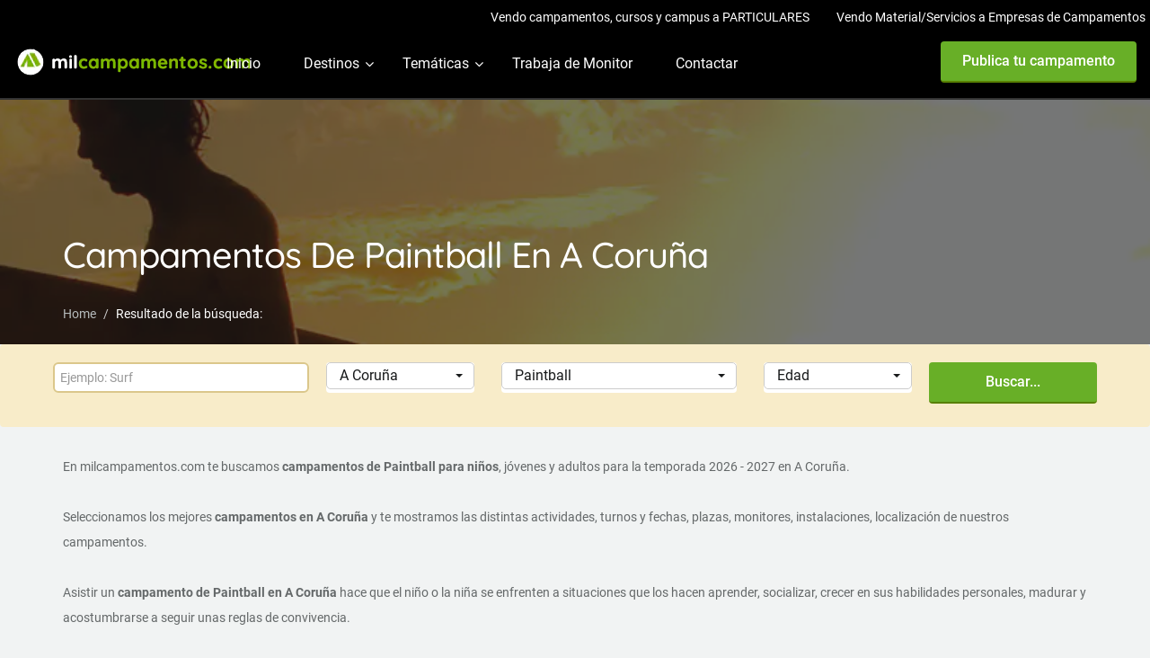

--- FILE ---
content_type: text/html; charset=utf-8
request_url: https://milcampamentos.com/en-a-coruna/paintball
body_size: 43004
content:

<!DOCTYPE html>
<html lang="en">
<head>
    <!-- Google tag (gtag.js) -->
    <script async src="https://www.googletagmanager.com/gtag/js?id=UA-166815091-1"></script>
    <script>
        window.dataLayer = window.dataLayer || [];
        function gtag() { dataLayer.push(arguments); }
        gtag('js', new Date());

        gtag('config', 'UA-166815091-1');
    </script>


    <meta charset="utf-8" /><meta http-equiv="X-UA-Compatible" content="IE=edge" /><meta name="viewport" content="width=device-width, initial-scale=1" /><meta name="author" content="Intraempresas" /><link rel="icon" href="/favicon.ico" type="image/x-icon" /><link rel="shortcut icon" href="/favicon.ico" type="image/x-icon" /><title>
	Campamentos de  Paintball en A Coruña
</title><meta id="ctl00_master_Description" name="description" content="Campamentos de  Paintball en A Coruña . Campamentos de verano 2026 en España y extranjero, campamentos  de Paintball en A Coruña, Esquí y nieve ,MultiAventura,Bilingüe,Naúticos,Urbanos,Deportivos,En granja escuela,MultiActividad,En Albergue" /><meta id="ctl00_master_keywords" name="keywords" content="campamentos, paintballa coruña, campamentos, temáticos, multiaventura, bilingüe, naúticos, urbanos, deportivos, en granja escuela" /><link id="ctl00_rel_canonical" rel="canonical" href="https://milcampamentos.com/en-a-coruna/paintball" /><meta id="ctl00_og_type" property="og:type" content="" /><meta id="ctl00_og_title" property="og:title" content="Campamentos de  Paintball en A Coruña" /><meta id="ctl00_og_image" property="og:image" content="" /><meta id="ctl00_og_description" property="og:description" content="Campamentos de  Paintball en A Coru&amp;#241;a . Campamentos de verano 2026 en Espa&amp;#241;a y extranjero, campamentos  de Paintball en A Coru&amp;#241;a, Esqu&amp;#237; y nieve ,MultiAventura,Biling&amp;#252;e,Na&amp;#250;ticos,Urbanos,Deportivos,En granja escuela,MultiActividad,En Albergue" /><meta id="ctl00_og_url" property="og:url" content="https://milcampamentos.com/en-a-coruna/paintball" /><meta property="fb:pages" content="743412332445509" /><link rel="stylesheet" type="text/css" href="/css30/bootstrap.min.css" /><link rel="stylesheet" type="text/css" href="https://fonts.googleapis.com/css?family=Quicksand:300,400,500,700%7cRoboto:300,300i,400,400i,500,500i,700" />
    <style>
        /* vietnamese */
        @font-face { font-family: 'Quicksand'; font-display: swap; font-style: normal; font-weight: 300; src: url(https://fonts.gstatic.com/s/quicksand/v20/6xKtdSZaM9iE8KbpRA_hJFQNcOM.woff2) format('woff2'); unicode-range: U+0102-0103, U+0110-0111, U+0128-0129, U+0168-0169, U+01A0-01A1, U+01AF-01B0, U+1EA0-1EF9, U+20AB; }
        /* latin-ext */
        @font-face { font-family: 'Quicksand'; font-display: swap; font-style: normal; font-weight: 300; src: url(https://fonts.gstatic.com/s/quicksand/v20/6xKtdSZaM9iE8KbpRA_hJVQNcOM.woff2) format('woff2'); unicode-range: U+0100-024F, U+0259, U+1E00-1EFF, U+2020, U+20A0-20AB, U+20AD-20CF, U+2113, U+2C60-2C7F, U+A720-A7FF; }
        /* latin */
        @font-face { font-family: 'Quicksand'; font-display: swap; font-style: normal; font-weight: 300; src: url(https://fonts.gstatic.com/s/quicksand/v20/6xKtdSZaM9iE8KbpRA_hK1QN.woff2) format('woff2'); unicode-range: U+0000-00FF, U+0131, U+0152-0153, U+02BB-02BC, U+02C6, U+02DA, U+02DC, U+2000-206F, U+2074, U+20AC, U+2122, U+2191, U+2193, U+2212, U+2215, U+FEFF, U+FFFD; }
        /* vietnamese */
        @font-face { font-family: 'Quicksand'; font-display: swap; font-style: normal; font-weight: 400; src: url(https://fonts.gstatic.com/s/quicksand/v20/6xKtdSZaM9iE8KbpRA_hJFQNcOM.woff2) format('woff2'); unicode-range: U+0102-0103, U+0110-0111, U+0128-0129, U+0168-0169, U+01A0-01A1, U+01AF-01B0, U+1EA0-1EF9, U+20AB; }
        /* latin-ext */
        @font-face { font-family: 'Quicksand'; font-display: swap; font-style: normal; font-weight: 400; src: url(https://fonts.gstatic.com/s/quicksand/v20/6xKtdSZaM9iE8KbpRA_hJVQNcOM.woff2) format('woff2'); unicode-range: U+0100-024F, U+0259, U+1E00-1EFF, U+2020, U+20A0-20AB, U+20AD-20CF, U+2113, U+2C60-2C7F, U+A720-A7FF; }
        /* latin */
        @font-face { font-family: 'Quicksand'; font-display: swap; font-style: normal; font-weight: 400; src: url(https://fonts.gstatic.com/s/quicksand/v20/6xKtdSZaM9iE8KbpRA_hK1QN.woff2) format('woff2'); unicode-range: U+0000-00FF, U+0131, U+0152-0153, U+02BB-02BC, U+02C6, U+02DA, U+02DC, U+2000-206F, U+2074, U+20AC, U+2122, U+2191, U+2193, U+2212, U+2215, U+FEFF, U+FFFD; }
        /* vietnamese */
        @font-face { font-family: 'Quicksand'; font-display: swap; font-style: normal; font-weight: 500; src: url(https://fonts.gstatic.com/s/quicksand/v20/6xKtdSZaM9iE8KbpRA_hJFQNcOM.woff2) format('woff2'); unicode-range: U+0102-0103, U+0110-0111, U+0128-0129, U+0168-0169, U+01A0-01A1, U+01AF-01B0, U+1EA0-1EF9, U+20AB; }
        /* latin-ext */
        @font-face { font-family: 'Quicksand'; font-display: swap; font-style: normal; font-weight: 500; src: url(https://fonts.gstatic.com/s/quicksand/v20/6xKtdSZaM9iE8KbpRA_hJVQNcOM.woff2) format('woff2'); unicode-range: U+0100-024F, U+0259, U+1E00-1EFF, U+2020, U+20A0-20AB, U+20AD-20CF, U+2113, U+2C60-2C7F, U+A720-A7FF; }
        /* latin */
        @font-face { font-family: 'Quicksand'; font-display: swap; font-style: normal; font-weight: 500; src: url(https://fonts.gstatic.com/s/quicksand/v20/6xKtdSZaM9iE8KbpRA_hK1QN.woff2) format('woff2'); unicode-range: U+0000-00FF, U+0131, U+0152-0153, U+02BB-02BC, U+02C6, U+02DA, U+02DC, U+2000-206F, U+2074, U+20AC, U+2122, U+2191, U+2193, U+2212, U+2215, U+FEFF, U+FFFD; }
        /* vietnamese */
        @font-face { font-family: 'Quicksand'; font-display: swap; font-style: normal; font-weight: 700; src: url(https://fonts.gstatic.com/s/quicksand/v20/6xKtdSZaM9iE8KbpRA_hJFQNcOM.woff2) format('woff2'); unicode-range: U+0102-0103, U+0110-0111, U+0128-0129, U+0168-0169, U+01A0-01A1, U+01AF-01B0, U+1EA0-1EF9, U+20AB; }
        /* latin-ext */
        @font-face { font-family: 'Quicksand'; font-display: swap; font-style: normal; font-weight: 700; src: url(https://fonts.gstatic.com/s/quicksand/v20/6xKtdSZaM9iE8KbpRA_hJVQNcOM.woff2) format('woff2'); unicode-range: U+0100-024F, U+0259, U+1E00-1EFF, U+2020, U+20A0-20AB, U+20AD-20CF, U+2113, U+2C60-2C7F, U+A720-A7FF; }
        /* latin */
        @font-face { font-family: 'Quicksand'; font-display: swap; font-style: normal; font-weight: 700; src: url(https://fonts.gstatic.com/s/quicksand/v20/6xKtdSZaM9iE8KbpRA_hK1QN.woff2) format('woff2'); unicode-range: U+0000-00FF, U+0131, U+0152-0153, U+02BB-02BC, U+02C6, U+02DA, U+02DC, U+2000-206F, U+2074, U+20AC, U+2122, U+2191, U+2193, U+2212, U+2215, U+FEFF, U+FFFD; }
        /* cyrillic-ext */
        @font-face { font-family: 'Roboto'; font-display: swap; font-style: italic; font-weight: 300; src: local('Roboto Light Italic'), local('Roboto-LightItalic'), url(https://fonts.gstatic.com/s/roboto/v20/KFOjCnqEu92Fr1Mu51TjASc3CsTKlA.woff2) format('woff2'); unicode-range: U+0460-052F, U+1C80-1C88, U+20B4, U+2DE0-2DFF, U+A640-A69F, U+FE2E-FE2F; }
        /* cyrillic */
        @font-face { font-family: 'Roboto'; font-display: swap; font-style: italic; font-weight: 300; src: local('Roboto Light Italic'), local('Roboto-LightItalic'), url(https://fonts.gstatic.com/s/roboto/v20/KFOjCnqEu92Fr1Mu51TjASc-CsTKlA.woff2) format('woff2'); unicode-range: U+0400-045F, U+0490-0491, U+04B0-04B1, U+2116; }
        /* greek-ext */
        @font-face { font-family: 'Roboto'; font-display: swap; font-style: italic; font-weight: 300; src: local('Roboto Light Italic'), local('Roboto-LightItalic'), url(https://fonts.gstatic.com/s/roboto/v20/KFOjCnqEu92Fr1Mu51TjASc2CsTKlA.woff2) format('woff2'); unicode-range: U+1F00-1FFF; }
        /* greek */
        @font-face { font-family: 'Roboto'; font-display: swap; font-style: italic; font-weight: 300; src: local('Roboto Light Italic'), local('Roboto-LightItalic'), url(https://fonts.gstatic.com/s/roboto/v20/KFOjCnqEu92Fr1Mu51TjASc5CsTKlA.woff2) format('woff2'); unicode-range: U+0370-03FF; }
        /* vietnamese */
        @font-face { font-family: 'Roboto'; font-display: swap; font-style: italic; font-weight: 300; src: local('Roboto Light Italic'), local('Roboto-LightItalic'), url(https://fonts.gstatic.com/s/roboto/v20/KFOjCnqEu92Fr1Mu51TjASc1CsTKlA.woff2) format('woff2'); unicode-range: U+0102-0103, U+0110-0111, U+0128-0129, U+0168-0169, U+01A0-01A1, U+01AF-01B0, U+1EA0-1EF9, U+20AB; }
        /* latin-ext */
        @font-face { font-family: 'Roboto'; font-display: swap; font-style: italic; font-weight: 300; src: local('Roboto Light Italic'), local('Roboto-LightItalic'), url(https://fonts.gstatic.com/s/roboto/v20/KFOjCnqEu92Fr1Mu51TjASc0CsTKlA.woff2) format('woff2'); unicode-range: U+0100-024F, U+0259, U+1E00-1EFF, U+2020, U+20A0-20AB, U+20AD-20CF, U+2113, U+2C60-2C7F, U+A720-A7FF; }
        /* latin */
        @font-face { font-family: 'Roboto'; font-display: swap; font-style: italic; font-weight: 300; src: local('Roboto Light Italic'), local('Roboto-LightItalic'), url(https://fonts.gstatic.com/s/roboto/v20/KFOjCnqEu92Fr1Mu51TjASc6CsQ.woff2) format('woff2'); unicode-range: U+0000-00FF, U+0131, U+0152-0153, U+02BB-02BC, U+02C6, U+02DA, U+02DC, U+2000-206F, U+2074, U+20AC, U+2122, U+2191, U+2193, U+2212, U+2215, U+FEFF, U+FFFD; }
        /* cyrillic-ext */
        @font-face { font-family: 'Roboto'; font-display: swap; font-style: italic; font-weight: 400; src: local('Roboto Italic'), local('Roboto-Italic'), url(https://fonts.gstatic.com/s/roboto/v20/KFOkCnqEu92Fr1Mu51xFIzIFKw.woff2) format('woff2'); unicode-range: U+0460-052F, U+1C80-1C88, U+20B4, U+2DE0-2DFF, U+A640-A69F, U+FE2E-FE2F; }
        /* cyrillic */
        @font-face { font-family: 'Roboto'; font-display: swap; font-style: italic; font-weight: 400; src: local('Roboto Italic'), local('Roboto-Italic'), url(https://fonts.gstatic.com/s/roboto/v20/KFOkCnqEu92Fr1Mu51xMIzIFKw.woff2) format('woff2'); unicode-range: U+0400-045F, U+0490-0491, U+04B0-04B1, U+2116; }
        /* greek-ext */
        @font-face { font-family: 'Roboto'; font-display: swap; font-style: italic; font-weight: 400; src: local('Roboto Italic'), local('Roboto-Italic'), url(https://fonts.gstatic.com/s/roboto/v20/KFOkCnqEu92Fr1Mu51xEIzIFKw.woff2) format('woff2'); unicode-range: U+1F00-1FFF; }
        /* greek */
        @font-face { font-family: 'Roboto'; font-display: swap; font-style: italic; font-weight: 400; src: local('Roboto Italic'), local('Roboto-Italic'), url(https://fonts.gstatic.com/s/roboto/v20/KFOkCnqEu92Fr1Mu51xLIzIFKw.woff2) format('woff2'); unicode-range: U+0370-03FF; }
        /* vietnamese */
        @font-face { font-family: 'Roboto'; font-display: swap; font-style: italic; font-weight: 400; src: local('Roboto Italic'), local('Roboto-Italic'), url(https://fonts.gstatic.com/s/roboto/v20/KFOkCnqEu92Fr1Mu51xHIzIFKw.woff2) format('woff2'); unicode-range: U+0102-0103, U+0110-0111, U+0128-0129, U+0168-0169, U+01A0-01A1, U+01AF-01B0, U+1EA0-1EF9, U+20AB; }
        /* latin-ext */
        @font-face { font-family: 'Roboto'; font-display: swap; font-style: italic; font-weight: 400; src: local('Roboto Italic'), local('Roboto-Italic'), url(https://fonts.gstatic.com/s/roboto/v20/KFOkCnqEu92Fr1Mu51xGIzIFKw.woff2) format('woff2'); unicode-range: U+0100-024F, U+0259, U+1E00-1EFF, U+2020, U+20A0-20AB, U+20AD-20CF, U+2113, U+2C60-2C7F, U+A720-A7FF; }
        /* latin */
        @font-face { font-family: 'Roboto'; font-display: swap; font-style: italic; font-weight: 400; src: local('Roboto Italic'), local('Roboto-Italic'), url(https://fonts.gstatic.com/s/roboto/v20/KFOkCnqEu92Fr1Mu51xIIzI.woff2) format('woff2'); unicode-range: U+0000-00FF, U+0131, U+0152-0153, U+02BB-02BC, U+02C6, U+02DA, U+02DC, U+2000-206F, U+2074, U+20AC, U+2122, U+2191, U+2193, U+2212, U+2215, U+FEFF, U+FFFD; }
        /* cyrillic-ext */
        @font-face { font-family: 'Roboto'; font-display: swap; font-style: italic; font-weight: 500; src: local('Roboto Medium Italic'), local('Roboto-MediumItalic'), url(https://fonts.gstatic.com/s/roboto/v20/KFOjCnqEu92Fr1Mu51S7ACc3CsTKlA.woff2) format('woff2'); unicode-range: U+0460-052F, U+1C80-1C88, U+20B4, U+2DE0-2DFF, U+A640-A69F, U+FE2E-FE2F; }
        /* cyrillic */
        @font-face { font-family: 'Roboto'; font-display: swap; font-style: italic; font-weight: 500; src: local('Roboto Medium Italic'), local('Roboto-MediumItalic'), url(https://fonts.gstatic.com/s/roboto/v20/KFOjCnqEu92Fr1Mu51S7ACc-CsTKlA.woff2) format('woff2'); unicode-range: U+0400-045F, U+0490-0491, U+04B0-04B1, U+2116; }
        /* greek-ext */
        @font-face { font-family: 'Roboto'; font-display: swap; font-style: italic; font-weight: 500; src: local('Roboto Medium Italic'), local('Roboto-MediumItalic'), url(https://fonts.gstatic.com/s/roboto/v20/KFOjCnqEu92Fr1Mu51S7ACc2CsTKlA.woff2) format('woff2'); unicode-range: U+1F00-1FFF; }
        /* greek */
        @font-face { font-family: 'Roboto'; font-display: swap; font-style: italic; font-weight: 500; src: local('Roboto Medium Italic'), local('Roboto-MediumItalic'), url(https://fonts.gstatic.com/s/roboto/v20/KFOjCnqEu92Fr1Mu51S7ACc5CsTKlA.woff2) format('woff2'); unicode-range: U+0370-03FF; }
        /* vietnamese */
        @font-face { font-family: 'Roboto'; font-display: swap; font-style: italic; font-weight: 500; src: local('Roboto Medium Italic'), local('Roboto-MediumItalic'), url(https://fonts.gstatic.com/s/roboto/v20/KFOjCnqEu92Fr1Mu51S7ACc1CsTKlA.woff2) format('woff2'); unicode-range: U+0102-0103, U+0110-0111, U+0128-0129, U+0168-0169, U+01A0-01A1, U+01AF-01B0, U+1EA0-1EF9, U+20AB; }
        /* latin-ext */
        @font-face { font-family: 'Roboto'; font-display: swap; font-style: italic; font-weight: 500; src: local('Roboto Medium Italic'), local('Roboto-MediumItalic'), url(https://fonts.gstatic.com/s/roboto/v20/KFOjCnqEu92Fr1Mu51S7ACc0CsTKlA.woff2) format('woff2'); unicode-range: U+0100-024F, U+0259, U+1E00-1EFF, U+2020, U+20A0-20AB, U+20AD-20CF, U+2113, U+2C60-2C7F, U+A720-A7FF; }
        /* latin */
        @font-face { font-family: 'Roboto'; font-display: swap; font-style: italic; font-weight: 500; src: local('Roboto Medium Italic'), local('Roboto-MediumItalic'), url(https://fonts.gstatic.com/s/roboto/v20/KFOjCnqEu92Fr1Mu51S7ACc6CsQ.woff2) format('woff2'); unicode-range: U+0000-00FF, U+0131, U+0152-0153, U+02BB-02BC, U+02C6, U+02DA, U+02DC, U+2000-206F, U+2074, U+20AC, U+2122, U+2191, U+2193, U+2212, U+2215, U+FEFF, U+FFFD; }
        /* cyrillic-ext */
        @font-face { font-family: 'Roboto'; font-display: swap; font-style: normal; font-weight: 300; src: local('Roboto Light'), local('Roboto-Light'), url(https://fonts.gstatic.com/s/roboto/v20/KFOlCnqEu92Fr1MmSU5fCRc4EsA.woff2) format('woff2'); unicode-range: U+0460-052F, U+1C80-1C88, U+20B4, U+2DE0-2DFF, U+A640-A69F, U+FE2E-FE2F; }
        /* cyrillic */
        @font-face { font-family: 'Roboto'; font-display: swap; font-style: normal; font-weight: 300; src: local('Roboto Light'), local('Roboto-Light'), url(https://fonts.gstatic.com/s/roboto/v20/KFOlCnqEu92Fr1MmSU5fABc4EsA.woff2) format('woff2'); unicode-range: U+0400-045F, U+0490-0491, U+04B0-04B1, U+2116; }
        /* greek-ext */
        @font-face { font-family: 'Roboto'; font-display: swap; font-style: normal; font-weight: 300; src: local('Roboto Light'), local('Roboto-Light'), url(https://fonts.gstatic.com/s/roboto/v20/KFOlCnqEu92Fr1MmSU5fCBc4EsA.woff2) format('woff2'); unicode-range: U+1F00-1FFF; }
        /* greek */
        @font-face { font-family: 'Roboto'; font-display: swap; font-style: normal; font-weight: 300; src: local('Roboto Light'), local('Roboto-Light'), url(https://fonts.gstatic.com/s/roboto/v20/KFOlCnqEu92Fr1MmSU5fBxc4EsA.woff2) format('woff2'); unicode-range: U+0370-03FF; }
        /* vietnamese */
        @font-face { font-family: 'Roboto'; font-display: swap; font-style: normal; font-weight: 300; src: local('Roboto Light'), local('Roboto-Light'), url(https://fonts.gstatic.com/s/roboto/v20/KFOlCnqEu92Fr1MmSU5fCxc4EsA.woff2) format('woff2'); unicode-range: U+0102-0103, U+0110-0111, U+0128-0129, U+0168-0169, U+01A0-01A1, U+01AF-01B0, U+1EA0-1EF9, U+20AB; }
        /* latin-ext */
        @font-face { font-family: 'Roboto'; font-display: swap; font-style: normal; font-weight: 300; src: local('Roboto Light'), local('Roboto-Light'), url(https://fonts.gstatic.com/s/roboto/v20/KFOlCnqEu92Fr1MmSU5fChc4EsA.woff2) format('woff2'); unicode-range: U+0100-024F, U+0259, U+1E00-1EFF, U+2020, U+20A0-20AB, U+20AD-20CF, U+2113, U+2C60-2C7F, U+A720-A7FF; }
        /* latin */
        @font-face { font-family: 'Roboto'; font-display: swap; font-style: normal; font-weight: 300; src: local('Roboto Light'), local('Roboto-Light'), url(https://fonts.gstatic.com/s/roboto/v20/KFOlCnqEu92Fr1MmSU5fBBc4.woff2) format('woff2'); unicode-range: U+0000-00FF, U+0131, U+0152-0153, U+02BB-02BC, U+02C6, U+02DA, U+02DC, U+2000-206F, U+2074, U+20AC, U+2122, U+2191, U+2193, U+2212, U+2215, U+FEFF, U+FFFD; }
        /* cyrillic-ext */
        @font-face { font-family: 'Roboto'; font-display: swap; font-style: normal; font-weight: 400; src: local('Roboto'), local('Roboto-Regular'), url(https://fonts.gstatic.com/s/roboto/v20/KFOmCnqEu92Fr1Mu72xKOzY.woff2) format('woff2'); unicode-range: U+0460-052F, U+1C80-1C88, U+20B4, U+2DE0-2DFF, U+A640-A69F, U+FE2E-FE2F; }
        /* cyrillic */
        @font-face { font-family: 'Roboto'; font-display: swap; font-style: normal; font-weight: 400; src: local('Roboto'), local('Roboto-Regular'), url(https://fonts.gstatic.com/s/roboto/v20/KFOmCnqEu92Fr1Mu5mxKOzY.woff2) format('woff2'); unicode-range: U+0400-045F, U+0490-0491, U+04B0-04B1, U+2116; }
        /* greek-ext */
        @font-face { font-family: 'Roboto'; font-display: swap; font-style: normal; font-weight: 400; src: local('Roboto'), local('Roboto-Regular'), url(https://fonts.gstatic.com/s/roboto/v20/KFOmCnqEu92Fr1Mu7mxKOzY.woff2) format('woff2'); unicode-range: U+1F00-1FFF; }
        /* greek */
        @font-face { font-family: 'Roboto'; font-display: swap; font-style: normal; font-weight: 400; src: local('Roboto'), local('Roboto-Regular'), url(https://fonts.gstatic.com/s/roboto/v20/KFOmCnqEu92Fr1Mu4WxKOzY.woff2) format('woff2'); unicode-range: U+0370-03FF; }
        /* vietnamese */
        @font-face { font-family: 'Roboto'; font-display: swap; font-style: normal; font-weight: 400; src: local('Roboto'), local('Roboto-Regular'), url(https://fonts.gstatic.com/s/roboto/v20/KFOmCnqEu92Fr1Mu7WxKOzY.woff2) format('woff2'); unicode-range: U+0102-0103, U+0110-0111, U+0128-0129, U+0168-0169, U+01A0-01A1, U+01AF-01B0, U+1EA0-1EF9, U+20AB; }
        /* latin-ext */
        @font-face { font-family: 'Roboto'; font-display: swap; font-style: normal; font-weight: 400; src: local('Roboto'), local('Roboto-Regular'), url(https://fonts.gstatic.com/s/roboto/v20/KFOmCnqEu92Fr1Mu7GxKOzY.woff2) format('woff2'); unicode-range: U+0100-024F, U+0259, U+1E00-1EFF, U+2020, U+20A0-20AB, U+20AD-20CF, U+2113, U+2C60-2C7F, U+A720-A7FF; }
        /* latin */
        @font-face { font-family: 'Roboto'; font-display: swap; font-style: normal; font-weight: 400; src: local('Roboto'), local('Roboto-Regular'), url(https://fonts.gstatic.com/s/roboto/v20/KFOmCnqEu92Fr1Mu4mxK.woff2) format('woff2'); unicode-range: U+0000-00FF, U+0131, U+0152-0153, U+02BB-02BC, U+02C6, U+02DA, U+02DC, U+2000-206F, U+2074, U+20AC, U+2122, U+2191, U+2193, U+2212, U+2215, U+FEFF, U+FFFD; }
        /* cyrillic-ext */
        @font-face { font-family: 'Roboto'; font-display: swap; font-style: normal; font-weight: 500; src: local('Roboto Medium'), local('Roboto-Medium'), url(https://fonts.gstatic.com/s/roboto/v20/KFOlCnqEu92Fr1MmEU9fCRc4EsA.woff2) format('woff2'); unicode-range: U+0460-052F, U+1C80-1C88, U+20B4, U+2DE0-2DFF, U+A640-A69F, U+FE2E-FE2F; }
        /* cyrillic */
        @font-face { font-family: 'Roboto'; font-display: swap; font-style: normal; font-weight: 500; src: local('Roboto Medium'), local('Roboto-Medium'), url(https://fonts.gstatic.com/s/roboto/v20/KFOlCnqEu92Fr1MmEU9fABc4EsA.woff2) format('woff2'); unicode-range: U+0400-045F, U+0490-0491, U+04B0-04B1, U+2116; }
        /* greek-ext */
        @font-face { font-family: 'Roboto'; font-display: swap; font-style: normal; font-weight: 500; src: local('Roboto Medium'), local('Roboto-Medium'), url(https://fonts.gstatic.com/s/roboto/v20/KFOlCnqEu92Fr1MmEU9fCBc4EsA.woff2) format('woff2'); unicode-range: U+1F00-1FFF; }
        /* greek */
        @font-face { font-family: 'Roboto'; font-display: swap; font-style: normal; font-weight: 500; src: local('Roboto Medium'), local('Roboto-Medium'), url(https://fonts.gstatic.com/s/roboto/v20/KFOlCnqEu92Fr1MmEU9fBxc4EsA.woff2) format('woff2'); unicode-range: U+0370-03FF; }
        /* vietnamese */
        @font-face { font-family: 'Roboto'; font-display: swap; font-style: normal; font-weight: 500; src: local('Roboto Medium'), local('Roboto-Medium'), url(https://fonts.gstatic.com/s/roboto/v20/KFOlCnqEu92Fr1MmEU9fCxc4EsA.woff2) format('woff2'); unicode-range: U+0102-0103, U+0110-0111, U+0128-0129, U+0168-0169, U+01A0-01A1, U+01AF-01B0, U+1EA0-1EF9, U+20AB; }
        /* latin-ext */
        @font-face { font-family: 'Roboto'; font-display: swap; font-style: normal; font-weight: 500; src: local('Roboto Medium'), local('Roboto-Medium'), url(https://fonts.gstatic.com/s/roboto/v20/KFOlCnqEu92Fr1MmEU9fChc4EsA.woff2) format('woff2'); unicode-range: U+0100-024F, U+0259, U+1E00-1EFF, U+2020, U+20A0-20AB, U+20AD-20CF, U+2113, U+2C60-2C7F, U+A720-A7FF; }
        /* latin */
        @font-face { font-family: 'Roboto'; font-display: swap; font-style: normal; font-weight: 500; src: local('Roboto Medium'), local('Roboto-Medium'), url(https://fonts.gstatic.com/s/roboto/v20/KFOlCnqEu92Fr1MmEU9fBBc4.woff2) format('woff2'); unicode-range: U+0000-00FF, U+0131, U+0152-0153, U+02BB-02BC, U+02C6, U+02DA, U+02DC, U+2000-206F, U+2074, U+20AC, U+2122, U+2191, U+2193, U+2212, U+2215, U+FEFF, U+FFFD; }
        /* cyrillic-ext */
        @font-face { font-family: 'Roboto'; font-display: swap; font-style: normal; font-weight: 700; src: local('Roboto Bold'), local('Roboto-Bold'), url(https://fonts.gstatic.com/s/roboto/v20/KFOlCnqEu92Fr1MmWUlfCRc4EsA.woff2) format('woff2'); unicode-range: U+0460-052F, U+1C80-1C88, U+20B4, U+2DE0-2DFF, U+A640-A69F, U+FE2E-FE2F; }
        /* cyrillic */
        @font-face { font-family: 'Roboto'; font-display: swap; font-style: normal; font-weight: 700; src: local('Roboto Bold'), local('Roboto-Bold'), url(https://fonts.gstatic.com/s/roboto/v20/KFOlCnqEu92Fr1MmWUlfABc4EsA.woff2) format('woff2'); unicode-range: U+0400-045F, U+0490-0491, U+04B0-04B1, U+2116; }
        /* greek-ext */
        @font-face { font-family: 'Roboto'; font-display: swap; font-style: normal; font-weight: 700; src: local('Roboto Bold'), local('Roboto-Bold'), url(https://fonts.gstatic.com/s/roboto/v20/KFOlCnqEu92Fr1MmWUlfCBc4EsA.woff2) format('woff2'); unicode-range: U+1F00-1FFF; }
        /* greek */
        @font-face { font-family: 'Roboto'; font-display: swap; font-style: normal; font-weight: 700; src: local('Roboto Bold'), local('Roboto-Bold'), url(https://fonts.gstatic.com/s/roboto/v20/KFOlCnqEu92Fr1MmWUlfBxc4EsA.woff2) format('woff2'); unicode-range: U+0370-03FF; }
        /* vietnamese */
        @font-face { font-family: 'Roboto'; font-display: swap; font-style: normal; font-weight: 700; src: local('Roboto Bold'), local('Roboto-Bold'), url(https://fonts.gstatic.com/s/roboto/v20/KFOlCnqEu92Fr1MmWUlfCxc4EsA.woff2) format('woff2'); unicode-range: U+0102-0103, U+0110-0111, U+0128-0129, U+0168-0169, U+01A0-01A1, U+01AF-01B0, U+1EA0-1EF9, U+20AB; }
        /* latin-ext */
        @font-face { font-family: 'Roboto'; font-display: swap; font-style: normal; font-weight: 700; src: local('Roboto Bold'), local('Roboto-Bold'), url(https://fonts.gstatic.com/s/roboto/v20/KFOlCnqEu92Fr1MmWUlfChc4EsA.woff2) format('woff2'); unicode-range: U+0100-024F, U+0259, U+1E00-1EFF, U+2020, U+20A0-20AB, U+20AD-20CF, U+2113, U+2C60-2C7F, U+A720-A7FF; }
        /* latin */
        @font-face { font-family: 'Roboto'; font-display: swap; font-style: normal; font-weight: 700; src: local('Roboto Bold'), local('Roboto-Bold'), url(https://fonts.gstatic.com/s/roboto/v20/KFOlCnqEu92Fr1MmWUlfBBc4.woff2) format('woff2'); unicode-range: U+0000-00FF, U+0131, U+0152-0153, U+02BB-02BC, U+02C6, U+02DA, U+02DC, U+2000-206F, U+2074, U+20AC, U+2122, U+2191, U+2193, U+2212, U+2215, U+FEFF, U+FFFD; }
    </style>
    <link rel="stylesheet" type="text/css" href="/css30/font-awesome.min.css" /><link rel="stylesheet" type="text/css" href="/css30/fontello.css" /><link rel="stylesheet" type="text/css" href="/css30/owl.carousel.css" /><link rel="stylesheet" type="text/css" href="/css30/jquery-ui.min.css" /><link rel="stylesheet" type="text/css" href="/css30/style.min.css" /><link rel="stylesheet" href="/js30/cookieconsent/cookieconsent.css" />
    <!--[if lt IE 9]>
      <script src="/js30/html5shiv.min.js"></script>
      <script src="/js30/respond.min.js"></script>
    <![endif]-->
    <script type='application/ld+json' async class='yoast-schema-graph yoast-schema-graph--main'>{"@context":"https://schema.org","@graph":[{"@type":"Organization","@id":"https://milcampamentos.com/#organization","name":"INTRAEMPRESAS SERVICIOS INFORMATICOS SL","url":"https://milcampamentos.com/","sameAs":["https://www.facebook.com/milcampamentos/"],"logo":{"@type":"ImageObject","@id":"https://milcampamentos.com/#logo","inLanguage":"es","url":"https://milcampamentos.com/images30/logo-milcampamentos.png","width":250,"height":250,"caption":"INTRAEMPRESAS SERVICIOS INFORMATICOS SL"},"image":{"@id":"https://milcampamentos.com/#logo"}},{"@type":"WebSite","@id":"https://milcampamentos.com/#website","url":"https://milcampamentos.com/","name":"milcampamentos.com","inLanguage":"es","description":"Directorio de Campamentos, Campus y Cursos en España y extranjero","publisher":{"@id":"https://milcampamentos.com/#organization"},"potentialAction":[{"@type":"SearchAction","target":"https://milcampamentos.com/buscar-{search_term_string}", "query-input":"required name=search_term_string"}]}, {"@type":"WebPage","@id":"https://milcampamentos.com/en-a-coruna/paintball#webpage","url":"https://milcampamentos.com/en-a-coruna/paintball","name":"Campamentos de  Paintball en A Coruña 2026","isPartOf":{"@id":"https://milcampamentos.com/#website"},"inLanguage":"es","primaryImageOfPage":{"@id":"https://milcampamentos.com/en-a-coruna/paintball#primaryimage"},"datePublished":"04/01/2026 3:03:24 +01:00","dateModified":"04/01/2026 3:03:24 +01:00", "description":"Campamentos de  Paintball en A Coruña . Campamentos de verano 2026 en España y extranjero, campamentos  de Paintball en A Coruña, Esquí y nieve ,MultiAventura,Bilingüe,Naúticos,Urbanos,Deportivos,En granja escuela,MultiActividad,En Albergue" , "breadcrumb":{ "@id":"https://milcampamentos.com/en-a-coruna/paintball#breadcrumb"}, "potentialAction":[{ "@type": "ReadAction", "target":["https://milcampamentos.com/en-a-coruna/paintball"]}]},{ "@type": "BreadcrumbList", "@id":"https://milcampamentos.com/en-a-coruna/paintball#breadcrumb", "itemListElement":[{ "@type": "ListItem", "position":"1", "item":{ "@type": "WebPage", "@id":"https://milcampamentos.com/en-a-coruna/paintball", "url":"https://milcampamentos.com/en-a-coruna/paintball", "name":"Directorio de Campamentos, Campus y Cursos en España y extranjero"}},{ "@type": "ListItem", "position":"2", "item":{ "@type": "WebPage", "@id":"https://milcampamentos.com/en-a-coruna", "url":"https://milcampamentos.com/en-a-coruna", "name":"Campamentos de  Paintball en A Coruña en A Coruña"}},{ "@type": "ListItem", "position":"3", "item":{ "@type": "WebPage", "@id":"https://milcampamentos.com/en-a-coruna/paintball", "url":"https://milcampamentos.com/en-a-coruna/paintball", "name":"Campamentos de  Paintball en A Coruña de Paintball"}},{ "@type": "ListItem", "position":"4", "item":{ "@type": "WebPage", "@id":"https://milcampamentos.com/en-a-coruna/paintball", "url":"https://milcampamentos.com/en-a-coruna/paintball", "name":"Campamentos de  Paintball en A Coruña"}}]}]}</script>
    
    <link rel="stylesheet" type="text/css" href="https://milcampamentos.com/css30/bootstrap-select.min.css" />


    <script>var ruta = '/'</script>
</head>
<body>
    
    <script type="module" src="/js30/cookieconsent/cookieconsent.umd.js"></script>
    <script type="module" src="/js30/cookieconsent/cookieconsent-config.js"></script>
    <form name="aspnetForm" method="post" action="./paintball" onsubmit="javascript:return WebForm_OnSubmit();" id="aspnetForm">
<div>
<input type="hidden" name="__EVENTTARGET" id="__EVENTTARGET" value="" />
<input type="hidden" name="__EVENTARGUMENT" id="__EVENTARGUMENT" value="" />
<input type="hidden" name="__LASTFOCUS" id="__LASTFOCUS" value="" />
<input type="hidden" name="__VIEWSTATE" id="__VIEWSTATE" value="/[base64]////[base64]/[base64]/[base64]/[base64]/[base64]/PyBQYXJ0aWNpcGFudGVzIGRlIHRvZGEgQW5kYWx1Y8OtYSwgaW5jbHV5ZW5kbyBHcmFuYWRhIHkgVmFscw0KPz8gQWN0aXZpZGFkZXMgbXVsdGlhdmVudHVyYSB5IGNhbXB1cyBkZXBvcnRpdm9zDQo/PyBPcGNpw7NuIGRlIGlubWVyc2nDs24gZW4gaW5nbMOpcw0KDQo/[base64]" />
</div>

<script type="text/javascript">
//<![CDATA[
var theForm = document.forms['aspnetForm'];
if (!theForm) {
    theForm = document.aspnetForm;
}
function __doPostBack(eventTarget, eventArgument) {
    if (!theForm.onsubmit || (theForm.onsubmit() != false)) {
        theForm.__EVENTTARGET.value = eventTarget;
        theForm.__EVENTARGUMENT.value = eventArgument;
        theForm.submit();
    }
}
//]]>
</script>


<script src="/WebResource.axd?d=zg2G9riRI0vQQLqDBgrWHDtE1xWfWQ3P15d0A2dNsISjQqDcwQc9b9o1JilKSfJWi_tIwq82ds36sOreor--YWzHbgM1&amp;t=638286151360000000" type="text/javascript"></script>


<script src="/ScriptResource.axd?d=T9q4kJZYoTxXKrlR8EqdnP8yL2aQuqEyazC84JisO16UPax7RIAhglTbDwiiy9nE5kCOQjQ90a2_bB5QAZtjrSf3Dz9yt9LD2Fw9fH7kWUgIEG2qYQzk811OyV8G8MyPYul7nquU5oMgQa5vD9pnp_aGWes1&amp;t=ffffffffefdc468a" type="text/javascript"></script>
<script src="/ScriptResource.axd?d=1PEg3-ONXxqrPUOXeJ3EY0uY0J2AFb_VeSGH_hkBosKqv31Np3NxiwApU_xsvIc1A0H8zZheKUax9G0SKrdZPAq_KVvzJK3l4XvDP71Pz0O0F3ZVBsIHUpQCjcidsO5hRW5c6UBmyXKjOHyJopCe9JNTWBmkQTNoOu6bFY2GBwId5IeV0&amp;t=13798092" type="text/javascript"></script>
<script src="/ScriptResource.axd?d=LpyFmiS2YkKcfGsGR1j75HJOxNb60wx_5OGPJaZSIPfHpVN2IVR9MVisyJFxnMhOS1U8czi98Uza6fUh0_ID3dhodGiV-mlW2ayZlobw5DHbJlWCF-gjWi0HGCHlcCaXwFzDg0KsQ5uW0tnpS_PSYmIlGAm7K9mSTR2YSisrDMsFDh9c0&amp;t=13798092" type="text/javascript"></script>
<script type="text/javascript">
//<![CDATA[
function WebForm_OnSubmit() {
if (typeof(ValidatorOnSubmit) == "function" && ValidatorOnSubmit() == false) return false;
return true;
}
//]]>
</script>

<div>

	<input type="hidden" name="__VIEWSTATEGENERATOR" id="__VIEWSTATEGENERATOR" value="0AAA62B6" />
	<input type="hidden" name="__EVENTVALIDATION" id="__EVENTVALIDATION" value="/wEdAL0BoClmUfEQkQB3n4QMbpPj4QfeK8xFz6edtyykjjPj2peRgwVqjVJjfKEusROmYAK9Z1D36xMzYL/2Wruc0ZTmV2SPt0lxTufPRZVf39L1MZwYGdOZCrAcmYILakkVPh4qrfkqOhwp9gdaZ15VBXgF0GTtYPWo8pEc0Uy8EsSaclJrvnQvNUbI+eD7rh34Cyt4JIMnLgXeK7vujvzBBIdT/eiz1YsKe1TlB8v9IBpiML0J69lAvpeAy3D8CftLwJLQTIVoYIvWu9KUPMV9j3oFyogKyvgExh6PbahkrIk4goq40xJtm08bsH7WFieLjHaMj0N38qFKkRnVZwJaljJK0RB5v3N00QrrT/[base64]/uVyWkf9UfMPA/in5uvj4I/8Srxw4TQMl+FztPN8WDBaiGTs7ayhTk2DuVyFvtBrg0utJIY2rlwXRR4GA2qAo85SctBr3qGoA5BqrmkFUmgcfJRuMmrHyBQ52v4dhKhoTF4lnsfaxWcYnnmUYd91Qazt/JW1329zbOWEVUBxc4qvvXYpF0q69Et+DPjEgHOUBA4z09N0+Y4TyNafjIeaZyNtge+O0G529UaZ1MI0n1ETS7kO6U+qnSYn/Ee00SV60Cu6nGEkYRUqOxaD12mULTtDSzFpjBn4tNEOb3HdpslC6Op/o+nW8h/wpbXog7dwObuoDil2Q/10O88HeehyODjek78bcAMrRbZyvTJ+zFV62gt5X3O2n4kjpqQlJB8CX0kkAWebx0k/lBvoUgylRIDMlTFm3xfl/dRggT48meFX18xRc/LdTid1mILfKkT1/Agc4SCi1FS/SKTSFcpSR0LvXOe8QjS7YyZpV6PYOJA9zWuCc416E5z+tef8XAOHbM0ZDAJlOOxjqpud9WQgXqO0pZDVRR8FINeyY+58ydWUT/RJJ8pRrsfHiGdPz6bwgwnjPXvylWs0O5lnY7tvfIYqFtWiKH5V5sW7gSRPTs22bgfwE46ak02jEdLIBMaB7Mjw23ljcn6VZbb7CvJ8qOFklwV6nvDG1FwAVl5LSRF6PVfZ6VS9koJJ7TY5Syogsm6/updi0PDM9EnUOGRlp4k6l0rPAPr7/mgeUd+TqBWQjLarls366M7xCqYWiEyF4HHr6eyiDcVLUWWijLNwp9tlH1UBXsv8/Arl5ef9LxUVBkH+m5OAk7emlE9EYTu+8gVqkX7jFqxDdfwA2Z2dIAM+3dbCfSxI4RVPlza5kc1YVE1zjy9U/xSZGmxKV7oT5UkcZQSD+xu0r2ln6fmH1zzBOPcm2XOeuYlJRVaUzhcK+stDt/Oyuove769iy/8i0qedDF/kKI+Q0f1wSJcrY5CMbcN1XP85Krd3G8X+SD+w7R7b/[base64]/[base64]/WNP4Z5BJuIWSagfBSXuA/mTBEjCS94ebA21OJhLiCydlGNV2tAKdvfMGxjsthJDTqdHqWBfYRdht8/I4Ao8ah82VMugQnqtMGTgkjlioh4Yng/[base64]/kzNjQrXkeuQAztS3XU3yy5cuU146/iT3DI+MlX/HViiQIbfJ8ZCQRxmcGSBvm6gjsEdznr6/MEDo66dObBRIU+MLVB3HdiU61AqjvaxBt1xPhSbghophNDdSkxt6kvZ26T+B2Eauks3x7+djzumMXwTEwgVLsWQoAOHAOJ6oaoPb7WXC+fvlXJpWYZhBKtOXvS6KuOORh+rXSWAk2AsDrLrBe4YgjnkGNW9eQNN66IZDrD5xXNPyyH52bHhJ4LCSeSmg9cD/67wi0NIFzFbqQYicKfjAv/KYXWzNxlZ4/9mN8g4b4vrLF2hHllI1e7Xm3dS75PhfZIaByR9FW1h6pnHbRhELF5ckQuehM36HtEK1BibbxnkQClWTXHSqH3+vqoPxDx2ZXD9OvncJmW4R6O0XTA7/1EVfJQC5eDyBcXUbwq7NrHLOSwUTYCX3A85fg9jy+M95envDksmT4CaBD0AyjNf9hY/2iGnvOwy6d+dLbVr+gkDF6AdPJNgC9/t0+K0MDvZJh+kZERFNIwPENOZfu/DgK6IqE6mXvur9UoCrWNZ2HseUiCkjqIFt//bbrxFJo4o1xzV3b0KtS8rF+ddF8UPjezEkLPEXQ/zaw+Aj8AJ7s3IJBg7xH19mlfY9ecsqD2fPbLF4KiPkZEH3eCZee3nwfKVHyMFgey5Xj5d7xuvDfIaN/csAmI4Ucm8nZNBYipRSRcCKqG1kIPKgvL1zMfWwgbA+6EzY+VPD9OCmC/Zwvg0FJ8OuMMKV9DdAr+fEJj4diVJ/V2l3H+zORhExkZ0yG4ji+gocIHOtw21U77MZA4Pgp3CxvYOHVb+2lIfMW3msT6fgwtrJaVeHitywPAYtFmXtnNU8poAMJBvWRNuZa+IenwmJt5H12TTj18vgho/[base64]/+prSt0+FyUqPaUVTVgaxx1QPAPlbGACfdbB1tGk9NrzJj1HlEMeLr6DG8kbuD0ekwtFOPhRpJ//Ivvne9MihAIibhn0chdqsAYmswUlWIBNW3nCBuMAUF97/O9VeoojNWhEZFl+hLhKJZoqxVk8U5Uj/XKv6q65nBtGe9UE3TTqc79LEOP0wuRetdwJLBhuxdKw3efQp4=" />
</div>

        <script type="text/javascript">
//<![CDATA[
Sys.WebForms.PageRequestManager._initialize('ctl00$ScriptManager1', 'aspnetForm', [], [], [], 90, 'ctl00');
//]]>
</script>

        <div class="header-wide">
            <div class="header-black">
                <!-- header -->
                <div class="container-fluid"><div class="row"><div class="col-12 r p-2">
                    <a href="/registrate-proveedor-empresas-campamentos" class="link-white fr" title="Vendo Material/Servicios a Empresas de Campamentos">Vendo Material/Servicios a Empresas de Campamentos</a>
                    <a href="/publica-campamento" class="link-white  fr mr-5" title="Vendo Campamentos,Cursos y Campus a Particulares">Vendo campamentos, cursos y campus a PARTICULARES</a></div></div>
                    <div class="row">
                        <div class="col-lg-2 col-md-2 col-sm-12 col-xs-12">
                            <div class="logo header-black-block">
                                <a href="/">
                                    <img src="/images30/logo-2.webp" alt="Buscador de campamentos, cursos y campus en España y Extranjero" title="Buscador de campamentos, cursos y campus en España y Extranjero"></a>
                            </div>
                        </div>
                        <div class="col-lg-7 col-md-7 col-sm-12 col-xs-12">
                            <div class="header-block">
                                <div class="navigation-second">

                                    <div id="navigation">
                                        <!-- navigation -->
                                        <ul>
                                            <li><a href="/">Inicio</a>

                                            </li>

                                            
                                                    <li><a href="#">Destinos</a>
                                                        <ul class="multiple">
                                                
                                                    <li><a href="https://milcampamentos.com/en-alava" title="Álava">Álava</a></li>

                                                
                                                    <li><a href="https://milcampamentos.com/en-cantabria" title="Cantabria">Cantabria</a></li>

                                                
                                                    <li><a href="https://milcampamentos.com/en-malaga" title="Málaga">Málaga</a></li>

                                                
                                                    <li><a href="https://milcampamentos.com/en-irlanda" title="Irlanda">Irlanda</a></li>

                                                
                                                    </ul>
                                            </li>
                                                
                                            
                                                    <li><a href="#">Temáticas</a>
                                                        <ul class="multiple">
                                                
                                                    <li><a href="https://milcampamentos.com/en-a-coruna/actividades-acuaticas" title="Actividades acuáticas">Actividades acuáticas</a></li>

                                                
                                                    <li><a href="https://milcampamentos.com/en-a-coruna/concursos" title="Concursos">Concursos</a></li>

                                                
                                                    <li><a href="https://milcampamentos.com/en-a-coruna/dinamicas" title="Dinámicas">Dinámicas</a></li>

                                                
                                                    <li><a href="https://milcampamentos.com/en-a-coruna/educacion-medioambiental" title="Educación Medioambiental">Educación Medioambiental</a></li>

                                                
                                                    <li><a href="https://milcampamentos.com/en-a-coruna/escalada-rappel" title="Escalada - Rappel">Escalada - Rappel</a></li>

                                                
                                                    <li><a href="https://milcampamentos.com/en-a-coruna/euskera" title="Euskera">Euskera</a></li>

                                                
                                                    <li><a href="https://milcampamentos.com/en-a-coruna/fiestas" title="Fiestas">Fiestas</a></li>

                                                
                                                    <li><a href="https://milcampamentos.com/en-a-coruna/ingles" title="Inglés">Inglés</a></li>

                                                
                                                    <li><a href="https://milcampamentos.com/en-a-coruna/interpretacion-de-la-naturaleza" title="Interpretación de la naturaleza">Interpretación de la naturaleza</a></li>

                                                
                                                    <li><a href="https://milcampamentos.com/en-a-coruna/juegos" title="Juegos">Juegos</a></li>

                                                
                                                    <li><a href="https://milcampamentos.com/en-a-coruna/juegos-de-mesa" title="Juegos de Mesa">Juegos de Mesa</a></li>

                                                
                                                    <li><a href="https://milcampamentos.com/en-a-coruna/juegos-populares" title="Juegos populares">Juegos populares</a></li>

                                                
                                                    <li><a href="https://milcampamentos.com/en-a-coruna/manualidades" title="Manualidades">Manualidades</a></li>

                                                
                                                    <li><a href="https://milcampamentos.com/en-a-coruna/multiaventura" title="Multiaventura">Multiaventura</a></li>

                                                
                                                    <li><a href="https://milcampamentos.com/en-a-coruna/multideporte" title="Multideporte">Multideporte</a></li>

                                                
                                                    <li><a href="https://milcampamentos.com/en-a-coruna/noches-tematicas" title="Noches temáticas">Noches temáticas</a></li>

                                                
                                                    <li><a href="https://milcampamentos.com/en-a-coruna/orientacion-rastreo" title="Orientación - Rastreo">Orientación - Rastreo</a></li>

                                                
                                                    <li><a href="https://milcampamentos.com/en-a-coruna/paintball" title="Paintball">Paintball</a></li>

                                                
                                                    <li><a href="https://milcampamentos.com/en-a-coruna/piragua" title="Piragua">Piragua</a></li>

                                                
                                                    <li><a href="https://milcampamentos.com/en-a-coruna/rafting" title="Rafting">Rafting</a></li>

                                                
                                                    <li><a href="https://milcampamentos.com/en-a-coruna/rocodromo" title="Rocódromo">Rocódromo</a></li>

                                                
                                                    <li><a href="https://milcampamentos.com/en-a-coruna/senderismo" title="Senderismo">Senderismo</a></li>

                                                
                                                    <li><a href="https://milcampamentos.com/en-a-coruna/skate" title="Skate">Skate</a></li>

                                                
                                                    <li><a href="https://milcampamentos.com/en-a-coruna/surf" title="Surf">Surf</a></li>

                                                
                                                    <li><a href="https://milcampamentos.com/en-a-coruna/tiro-con-arco" title="Tiro con Arco">Tiro con Arco</a></li>

                                                
                                                    <li><a href="https://milcampamentos.com/en-a-coruna/tirolina" title="Tirolina">Tirolina</a></li>

                                                
                                                    <li><a href="https://milcampamentos.com/en-a-coruna/trabajo-en-grupo" title="Trabajo en grupo">Trabajo en grupo</a></li>

                                                
                                                    <li><a href="https://milcampamentos.com/en-a-coruna/vela" title="Vela">Vela</a></li>

                                                
                                                    <li><a href="https://milcampamentos.com/en-a-coruna/veladas" title="Veladas">Veladas</a></li>

                                                
                                                    <li><a href="https://milcampamentos.com/en-a-coruna/visitas-culturales" title="Visitas Culturales">Visitas Culturales</a></li>

                                                
                                                    <li><a href="https://milcampamentos.com/en-a-coruna/voley-playa" title="Voley Playa">Voley Playa</a></li>

                                                
                                                    <li><a href="https://milcampamentos.com/en-a-coruna/windsurf" title="Windsurf">Windsurf</a></li>

                                                
                                                    </ul>
                                            </li>
                                                
                                             
                                            <li><a href="/trabaja-monitor-campamento-tiempolibre">Trabaja de Monitor</a>

                                            </li>

                                            <li><a href="/contactar">Contactar </a>

                                            </li>

                                        </ul>
                                    </div>
                                </div>
                                <!-- /.navigation -->
                            </div>
                        </div>
                        <div class="col-lg-3 col-md-3 col-sm-12 col-xs-12">
                            
                            <div class="header-black-block header-action hidden-xs hidden-sm">
                                <a id="ctl00_lkacceso" class="btn btn-default" href="https://milcampamentos.com/publica-campamento">Publica tu campamento</a>

                            </div>
                        </div>
                    </div>
                </div>
            </div>
            <!-- header -->
        </div>
        

    <div class="page-header">
        <!-- page header -->
        <div class="container">
            <div class="row">
                <div class="col-lg-12">
                    <!-- page title -->
                    <h1 class="page-title">
                        Campamentos de  Paintball en A Coruña</h1>
                </div>
                <!-- /.page title -->
                <div class="col-lg-12">
                    <!-- breadcrumb -->
                    <ol class="breadcrumb">
                        <li><a href="#">Home</a></li>
                        <li class="active">Resultado de la búsqueda: <b></b></li>
                    </ol>
                </div>
                <!-- /.breadcrumb -->
            </div>
        </div>
    </div>
    <!-- /.page header -->
    <div class="content">
        <!-- content -->
        <div class="listing-search-box">
            <!-- search bg-->
            <div class="container">

                <div class="row">
                    <div class="search-form">
                        <div class="">
                            <div class="col-md-3  col-sm-6 col-xs-12 form-field">
                                <label for="demo" class="control-label sr-only">¿Qué campamento buscas?</label>
                                <input name="ctl00$ContentPlaceHolder1$palabra" type="text" onchange="javascript:setTimeout(&#39;__doPostBack(\&#39;ctl00$ContentPlaceHolder1$palabra\&#39;,\&#39;\&#39;)&#39;, 0)" onkeypress="if (WebForm_TextBoxKeyHandler(event) == false) return false;" id="palabra" class="form-control" placeholder="Ejemplo: Surf" />

                            </div>
                            <div class="col-md-2 col-sm-6 col-xs-12">
                                <label for="from" class="control-label sr-only">Destino</label>
                                <select name="ctl00$ContentPlaceHolder1$cbprovinciaid" onchange="javascript:setTimeout(&#39;__doPostBack(\&#39;ctl00$ContentPlaceHolder1$cbprovinciaid\&#39;,\&#39;\&#39;)&#39;, 0)" id="cbprovinciaid" class="form-control selectpicker cbProvincia">
	<option value="-1">Destino</option>
	<option selected="selected" value="a-coruna"> A Coru&#241;a</option>
	<option value="alava"> &#193;lava</option>
	<option value="albacete"> Albacete</option>
	<option value="alicante"> Alicante</option>
	<option value="almeria"> Almeria</option>
	<option value="asturias"> Asturias</option>
	<option value="avila"> &#193;vila</option>
	<option value="badajoz"> Badajoz</option>
	<option value="baleares"> Baleares</option>
	<option value="barcelona"> Barcelona</option>
	<option value="burgos"> Burgos</option>
	<option value="caceres"> Caceres</option>
	<option value="cadiz"> C&#225;diz</option>
	<option value="cantabria"> Cantabria</option>
	<option value="castellon"> Castell&#243;n</option>
	<option value="ceuta"> Ceuta</option>
	<option value="ciudad-real"> Ciudad Real</option>
	<option value="cordoba"> C&#243;rdoba</option>
	<option value="cuenca"> Cuenca</option>
	<option value="girona"> Girona</option>
	<option value="granada"> Granada</option>
	<option value="guadalajara"> Guadalajara</option>
	<option value="guipuzcoa"> Guipuzcoa</option>
	<option value="huelva"> Huelva</option>
	<option value="huesca"> Huesca</option>
	<option value="jaen"> Jaen</option>
	<option value="la-rioja"> La Rioja</option>
	<option value="las-palmas"> Las Palmas</option>
	<option value="leon"> Le&#243;n</option>
	<option value="lleida"> Lleida</option>
	<option value="lugo"> Lugo</option>
	<option value="madrid"> Madrid</option>
	<option value="malaga"> M&#225;laga</option>
	<option value="melilla"> Melilla</option>
	<option value="murcia"> Murcia</option>
	<option value="navarra"> Navarra</option>
	<option value="ourense"> Ourense</option>
	<option value="palencia"> Palencia</option>
	<option value="pontevedra"> Pontevedra</option>
	<option value="s-c-tenerife"> S.C. Tenerife</option>
	<option value="salamanca"> Salamanca</option>
	<option value="segovia"> Segovia</option>
	<option value="sevilla"> Sevilla</option>
	<option value="soria"> Soria</option>
	<option value="tarragona"> Tarragona</option>
	<option value="teruel"> Teruel</option>
	<option value="toledo"> Toledo</option>
	<option value="valencia"> Valencia</option>
	<option value="valladolid"> Valladolid</option>
	<option value="vizcaya"> Vizcaya</option>
	<option value="zamora"> Zamora</option>
	<option value="zaragoza"> Zaragoza</option>
	<option value="alemania">Alemania</option>
	<option value="australia">Australia</option>
	<option value="canada">Canad&#225;</option>
	<option value="china">China</option>
	<option value="estados-unidos">Estados Unidos</option>
	<option value="francia">Francia</option>
	<option value="inglaterra">Inglaterra</option>
	<option value="irlanda">Irlanda</option>
	<option value="italia">Italia</option>
	<option value="japon">Jap&#243;n</option>
	<option value="malta">Malta</option>
	<option value="nueva-zelanda">Nueva Zelanda</option>
	<option value="singapur">Singapur</option>
	<option value="sudafrica">Sud&#225;frica</option>

</select>

                            </div>
                            <div class="col-md-3 col-sm-6 col-xs-12">
                                <label for="from" class="control-label sr-only">Temática</label>
                                <select name="ctl00$ContentPlaceHolder1$cbCategoriaid" onchange="javascript:setTimeout(&#39;__doPostBack(\&#39;ctl00$ContentPlaceHolder1$cbCategoriaid\&#39;,\&#39;\&#39;)&#39;, 0)" id="cbCategoriaid" class="form-control selectpicker cbCategoria">
	<option value="-1">Tem&#225;tica</option>
	<option value="actividades-acuaticas">Actividades acu&#225;ticas</option>
	<option value="aeronautico">Aeronautico</option>
	<option value="ajedrez">Ajedrez</option>
	<option value="aleman">Alem&#225;n</option>
	<option value="astronomia">Astronom&#237;a</option>
	<option value="atletismo">Atletismo</option>
	<option value="badminton">B&#225;dminton</option>
	<option value="baile">Baile</option>
	<option value="baloncesto">Baloncesto</option>
	<option value="balonmano">Balonmano</option>
	<option value="barrancos">Barrancos</option>
	<option value="beisbol">Beisbol</option>
	<option value="bicicleta-de-montana">Bicicleta de monta&#241;a</option>
	<option value="bola-zorbing">Bola Zorbing</option>
	<option value="catalan">Catal&#225;n</option>
	<option value="chino">Chino</option>
	<option value="cientifico">Cient&#237;fico</option>
	<option value="cine">Cine</option>
	<option value="circo">Circo</option>
	<option value="circuito-de-kart-cross">Circuito de Kart-Cross</option>
	<option value="cocina">Cocina</option>
	<option value="cometas">Cometas</option>
	<option value="concursos">Concursos</option>
	<option value="descenso-de-barrancos">Descenso de Barrancos</option>
	<option value="dinamicas">Din&#225;micas</option>
	<option value="educacion-emocional">Educaci&#243;n Emocional</option>
	<option value="educacion-medioambiental">Educaci&#243;n Medioambiental</option>
	<option value="educacion-vial">Educaci&#243;n Vial</option>
	<option value="escalada-rappel">Escalada - Rappel</option>
	<option value="esgrima">Esgrima</option>
	<option value="esqui">Esqui</option>
	<option value="euskera">Euskera</option>
	<option value="fiestas">Fiestas</option>
	<option value="frances">Franc&#233;s</option>
	<option value="frontenis">Frontenis</option>
	<option value="fuegos-de-campamento">Fuegos de Campamento</option>
	<option value="futbol">F&#250;tbol</option>
	<option value="gallego">Gallego</option>
	<option value="gimnasia-ritmica">Gimnasia R&#237;tmica</option>
	<option value="golf">Golf</option>
	<option value="granja-escuela">Granja escuela</option>
	<option value="gymkanas">Gymkanas</option>
	<option value="hipica">H&#237;pica</option>
	<option value="hockey">Hockey</option>
	<option value="ingenieria">Ingenier&#237;a</option>
	<option value="ingles">Ingl&#233;s</option>
	<option value="interpretacion-de-la-naturaleza">Interpretaci&#243;n de la naturaleza</option>
	<option value="juegos">Juegos</option>
	<option value="juegos-de-mesa">Juegos de Mesa</option>
	<option value="juegos-populares">Juegos populares</option>
	<option value="kitesurf">Kitesurf</option>
	<option value="lectura">Lectura</option>
	<option value="magia">Magia</option>
	<option value="manualidades">Manualidades</option>
	<option value="cursos-monitores">Monitores</option>
	<option value="multiaventura">Multiaventura</option>
	<option value="multideporte">Multideporte</option>
	<option value="musica">Musica</option>
	<option value="natacion">Nataci&#243;n</option>
	<option value="nieve">Nieve</option>
	<option value="noches-tematicas">Noches tem&#225;ticas</option>
	<option value="orientacion-rastreo">Orientaci&#243;n - Rastreo</option>
	<option value="padel">P&#225;del</option>
	<option selected="selected" value="paintball">Paintball</option>
	<option value="payasos">Payasos</option>
	<option value="piragua">Piragua</option>
	<option value="radio">Radio</option>
	<option value="rafting">Rafting</option>
	<option value="reposteria">Reposter&#237;a</option>
	<option value="robotica">Rob&#243;tica</option>
	<option value="rocodromo">Roc&#243;dromo</option>
	<option value="ruso">Ruso</option>
	<option value="rutas-a-caballo">Rutas a Caballo</option>
	<option value="senderismo">Senderismo</option>
	<option value="show-de-payasos">Show de Payasos</option>
	<option value="skate">Skate</option>
	<option value="surf">Surf</option>
	<option value="teatro">Teatro</option>
	<option value="tecnologico">Tecnol&#243;gico</option>
	<option value="tenis">Tenis</option>
	<option value="tenis-de-mesa">Tenis de Mesa</option>
	<option value="tiro-con-arco">Tiro con Arco</option>
	<option value="tirolina">Tirolina</option>
	<option value="trabajo-en-grupo">Trabajo en grupo</option>
	<option value="urbano">Urbano</option>
	<option value="vela">Vela</option>
	<option value="veladas">Veladas</option>
	<option value="visitas-culturales">Visitas Culturales</option>
	<option value="voleibol">Voleibol</option>
	<option value="voley-playa">Voley Playa</option>
	<option value="windsurf">Windsurf</option>
	<option value="zumba-fitness">Zumba Fitness</option>

</select>

                            </div>
                            <div class="col-md-2 col-sm-6 col-xs-12">
                                <label for="from" class="control-label sr-only">Edad</label>
                                <select name="ctl00$ContentPlaceHolder1$cbEdad" onchange="javascript:setTimeout(&#39;__doPostBack(\&#39;ctl00$ContentPlaceHolder1$cbEdad\&#39;,\&#39;\&#39;)&#39;, 0)" id="cbEdad" class="form-control selectpicker cbEdad">
	<option selected="selected" value="Edad">Edad</option>
	<option value="1">1</option>
	<option value="2">2</option>
	<option value="3">3</option>
	<option value="4">4</option>
	<option value="5">5</option>
	<option value="6">6</option>
	<option value="7">7</option>
	<option value="8">8</option>
	<option value="9">9</option>
	<option value="10">10</option>
	<option value="11">11</option>
	<option value="12">12</option>
	<option value="13">13</option>
	<option value="14">14</option>
	<option value="15">15</option>
	<option value="16">16</option>
	<option value="17">17</option>
	<option value="18">18</option>

</select>
                            </div>

                            <div class="col-md-2 col-sm-12 form-field">
                                <input type="submit" name="ctl00$ContentPlaceHolder1$lkSearch" value="Buscar..." id="ctl00_ContentPlaceHolder1_lkSearch" class="btn btn-default btn-block" />


                            </div>
                        </div>
                    </div>
                </div>
            </div>
        </div>
        
        <div class="content-area">
            <div class="container">
                <div class="row">

                    <div class="col-lg-12 col-md-12 col-sm-12 col-xs-12 hlisting">
                        <p>
                            En milcampamentos.com te buscamos <b>campamentos  de Paintball para niños</b>, jóvenes y adultos  para la temporada 2026 - 2027 en A Coruña. <br><br>Seleccionamos los mejores <b>campamentos en A Coruña</b> y te mostramos las distintas actividades, turnos y fechas, plazas, monitores, instalaciones, localización de nuestros campamentos.<br><br>Asistir un <b>campamento  de Paintball en A Coruña</b> hace que el niño o la niña se enfrenten a situaciones que los hacen aprender, socializar,  crecer en sus habilidades personales, madurar y acostumbrarse a seguir unas reglas de convivencia. 
                        </p>
                        


                        <!--       <li class="active"><a href="#">1</a></li>
                                        <li><a href="#">2</a></li>
                                        <li><a href="#">3</a></li>
                                        <li><a href="#">4</a></li>
                                        <li><a href="#">5</a></li>
                                        <li>
                                            <a href="#" aria-label="Next">
                                                <span aria-hidden="true">&raquo;</span>
                                            </a>
                                        </li>-->
                    </div>
                    <div class="row">
                        <div class="col-lg-12 col-md-12 col-sm-12 col-xs-12">
                            
                        </div>
                    </div>
                   
                    <br />
                    <br />
                      
                    <div id="ctl00_ContentPlaceHolder1_pnNoseencuentran" class="row">
	
                        <div class="col-lg-12 col-md-12 col-sm-12 col-xs-12">
                            <div id="ctl00_ContentPlaceHolder1_noseencuentran" class="alert alert-danger  ft16" role="alert">No encontramos <b>campamentos, cursos o campus  de Paintball en A Coruña</b>. Modifica los criterios de busqueda.</div>
                            <br />
                            <br />
                            <div class="widget">
                                <h3 class="cgreen">Te buscamos tus
                                    campamento  de paintball en a coruña</h3>
                                <p>Si deseas que te busquemos un campamento, curso o campus con las características que buscas, rellena el siguiente formulario. Si alguna de nuestras 628 empresas colaboradoras de campamentos, cursos y campus organiza algún <b>campamento  de Paintball en A Coruña</b>, te enviaremos las ofertas a tu buzón para que solicites información si te interesan: </p>



                                <div id="ctl00_ContentPlaceHolder1_pnBusqueda">
		
                                    <div class="form-group col-lg-6 col-md-6 col-sm-6 col-xs-12">
                                        <label for="ctl00_ContentPlaceHolder1_nombre" id="ctl00_ContentPlaceHolder1_lbnombre">Nombre </label><input name="ctl00$ContentPlaceHolder1$nombre" type="text" id="ctl00_ContentPlaceHolder1_nombre" class="form-control" />
                                        <span id="ctl00_ContentPlaceHolder1_reqNombre" class="error" style="color:Red;visibility:hidden;"> (*)</span>
                                    </div>

                                    <div class="form-group col-lg-6 col-md-6 col-sm-6 col-xs-12">
                                        <label for="ctl00_ContentPlaceHolder1_Email" id="ctl00_ContentPlaceHolder1_lbEmail">Email </label><input name="ctl00$ContentPlaceHolder1$Email" type="text" id="ctl00_ContentPlaceHolder1_Email" class="form-control" />
                                        <span id="ctl00_ContentPlaceHolder1_reqEmail" class="error" style="color:Red;visibility:hidden;"> (*)</span>
                                        <span id="ctl00_ContentPlaceHolder1_regEmail" class="error" style="color:Red;visibility:hidden;"> (*)</span>
                                    </div>

                                    <div class="row">
                                        <div class="form-group col-lg-12 ">
                                            <span Name="cbPolitica"><input id="ctl00_ContentPlaceHolder1_cbPolitica" type="checkbox" name="ctl00$ContentPlaceHolder1$cbPolitica" /></span>&nbsp;<label for="cbPolitica">Aceptas nuestra <a href="javascript:abre(ruta + 'privacidad','privacidad','600','850')" class="link">política de privacidad</a></label>
                                            <a id="ctl00_ContentPlaceHolder1_lkEnviar" class="btn btn-default btn-lg fr" href="javascript:WebForm_DoPostBackWithOptions(new WebForm_PostBackOptions(&quot;ctl00$ContentPlaceHolder1$lkEnviar&quot;, &quot;&quot;, true, &quot;Group1&quot;, &quot;&quot;, false, true))">ENVIAR</a>
                                        </div>
                                    </div>
                                    <div class="row">
                                        <div class="form-group col-lg-12 simunRobot"></div></div>

                                    <span id="ctl00_ContentPlaceHolder1_Label2" class="fr mini" style="width: 300px"></span>


                                    <div class="summary">
                                        <div id="ctl00_ContentPlaceHolder1_ValidationSummary1" style="color:Red;display:none;">

		</div>
                                    </div>
                                
	</div>
                            </div>
                        </div>

                        <div>
                            
                        </div>

                    
</div>

                    <br />
                    <br />
                    <div class="alert alert-warning ft16" role="alert">¿Quieres que tu campamento, campus o curso aparezca en esta sección? <a href="https://milcampamentos.com//publica-campamento" class="b">Publica ahora tu campamento</a> </div>
                </div>


            </div>
        </div>
            
            <div class="content-area">
                <div class="container">
                    <div class="row">
                        <div class="col-lg-12 col-md-12 col-sm-12 col-xs-12">
                            <div class="city-heading">
                                <h2>Otros campamentos, campus y cursos que podrían interesarte</h2>
                            </div>
                        </div>
                    </div>
                    <div class="row">
        



            <div class="col-lg-3 col-md-3 col-sm-6 col-xs-12" itemscope itemtype="http://schema.org/Thing">
                <div class="city-box">     
                    <div class="city-img" style="max-height:186px">
                        <a href="https://milcampamentos.com/campamentos-de-verano-en-cantabria/skate/05911-surf-camp-roxy-escuela-cantabra-surf">
                            <img src="https://milcampamentos.com/fotos/2592_o5911_irene1.webp" alt="SURF CAMP ROXY ESCUELA CANTABRA DE SURF"  title="SURF CAMP ROXY ESCUELA CANTABRA DE SURF" class="img-responsive" style="max-height:186px" ></a>
                    </div>
                    <div class="city-content">
                        <h4 class="city-name"><a href="https://milcampamentos.com/campamentos-de-verano-en-cantabria/skate/05911-surf-camp-roxy-escuela-cantabra-surf" class="title text-truncate" itemprop="name">SURF CAMP ROXY ESCUELA CANTABRA DE SURF</a></h4>
                        <p class="caja-descripcioncorta mt10" itemprop="description">Surf Camp especial para CHICAS con mucho surfing, actividades y mucha diversión de la mano de la Escuela Cantabra de Surf y Roxy<br />Vive una experiencia inolvidable este verano, de la mano de la ESCUELA CANTABRA DE SURF QUIKSILVER & ROXY, la escuela de surf N º 1 en España. Aprende a surfear y disfruta de la magia de este deporte. Clases dirigidas a chicas (aprendizaje & perfeccionamiento). Surf INTENSIVO (4hrs diarias) para que mejores tu nivel de surf junto con los mejores monitores/as de la escuela. En el Surf Camp, combina el surf con acampada, conocerás surfer@s de todo el mundo. Diversión garantizada. “Surfea con nosotr@s este verano y ven a conocernos”. Pasaras momentos inolvidables llenos de acción y emociones fuertes.</p>
                        <p class="state-name text-truncate">CANTABRIA<span class="bgreen fr ft16"><span class=' ft20 b bgreen'>220</span>&nbsp;&euro; <span itemprop='offers' itemscope itemtype='http://schema.org/Offer'><span itemprop='priceSpecification' itemscope   itemtype='http://schema.org/PriceSpecification'><meta itemprop='priceCurrency' content='EUR'/><meta itemprop='price' content='220.00'></span></span></span></p>
                    </div>

                </div>
            </div>
        



            <div class="col-lg-3 col-md-3 col-sm-6 col-xs-12" itemscope itemtype="http://schema.org/Thing">
                <div class="city-box">     
                    <div class="city-img" style="max-height:186px">
                        <a href="https://milcampamentos.com/campamentos-de-verano-en-cantabria/skate/05394-surf-camp-menores-escuela-cantabra-surf-quiksilver-roxy">
                            <img src="https://milcampamentos.com/fotos/456_o5394_dsc9455.webp" alt="SURF CAMP MENORES ESCUELA CANTABRA DE SURF QUIKSILVER ROXY"  title="SURF CAMP MENORES ESCUELA CANTABRA DE SURF QUIKSILVER ROXY" class="img-responsive" style="max-height:186px" ></a>
                    </div>
                    <div class="city-content">
                        <h4 class="city-name"><a href="https://milcampamentos.com/campamentos-de-verano-en-cantabria/skate/05394-surf-camp-menores-escuela-cantabra-surf-quiksilver-roxy" class="title text-truncate" itemprop="name">SURF CAMP MENORES ESCUELA CANTABRA DE SURF QUIKSILVER ROXY</a></h4>
                        <p class="caja-descripcioncorta mt10" itemprop="description">En los SURF CAMPS ESCUELA CANTABRA DE SURF QUIKSILVER ROXY viviras una experiencia inolvidable de la mano de la ESCUELA CANTABRA DE SURF QUIKSILVER & ROXY, la escuela de surf N º 1 en España....<br />Vive una experiencia inolvidable este verano, de la mano de la ESCUELA CANTABRA DE SURF QUIKSILVER & ROXY, la escuela de surf N º 1 en España. 

Aprende a surfear y disfruta de la magia de este deporte.  

2 opciones de Camps de surf: NORMALES (2hrs al día) vs. INTENSIVOS (4 hrs) para que mejores tu nivel de surf junto con los mejores monitores/as de la escuela. 

En el Surf Camp, combina el surf con la acampada, conocerás surfer@s de todo el mundo. Diversión garantizada. “Surfea con nosotr@s este verano y ven a conocernos”. Pasaras momentos inolvidables llenos de acción y emociones fuertes.</p>
                        <p class="state-name text-truncate">CANTABRIA<span class="bgreen fr ft16"><span class=' ft20 b bgreen'>750</span>&nbsp;&euro; <span itemprop='offers' itemscope itemtype='http://schema.org/Offer'><span itemprop='priceSpecification' itemscope   itemtype='http://schema.org/PriceSpecification'><meta itemprop='priceCurrency' content='EUR'/><meta itemprop='price' content='750.00'></span></span></span></p>
                    </div>

                </div>
            </div>
        



            <div class="col-lg-3 col-md-3 col-sm-6 col-xs-12" itemscope itemtype="http://schema.org/Thing">
                <div class="city-box">     
                    <div class="city-img" style="max-height:186px">
                        <a href="https://milcampamentos.com/campamentos-de-verano-en-irlanda/ingles/06451-campamento-ingles-con-vuelo-monitor-dublin-irlanda">
                            <img src="https://milcampamentos.com/fotos/5841_o6451_250103150153_belfieldcampus_min.webp" alt="Campamento de Inglés con Vuelo + Monitor en Dublín (Irlanda)"  title="Campamento de Inglés con Vuelo + Monitor en Dublín (Irlanda)" class="img-responsive" style="max-height:186px" ></a>
                    </div>
                    <div class="city-content">
                        <h4 class="city-name"><a href="https://milcampamentos.com/campamentos-de-verano-en-irlanda/ingles/06451-campamento-ingles-con-vuelo-monitor-dublin-irlanda" class="title text-truncate" itemprop="name">Campamento de Inglés con Vuelo + Monitor en Dublín (Irlanda)</a></h4>
                        <p class="caja-descripcioncorta mt10" itemprop="description">Este Campamento de Inglés con Vuelo + Monitor en Dublín se desarrolla en un campus universitario de Dublín (Irlanda) que reune en el mismo espacio la residencia y todos los equipamientos para el...<br />Este Campamento de Inglés con Vuelo + Monitor en Dublín se desarrolla en un campus universitario de Dublín (Irlanda) que reune en el mismo espacio la residencia y todos los equipamientos para el desarrollo del programa, cuenta con unas amplias instalaciones y está situado en una zona residencial de Dublín.

El Campamento de Inglés con Vuelo + Monitor en Dublín combina el aprendizaje de inglés con un amplio y variado programa de actividades deportivas, talleres, visitas y excursiones los fines de semana.

La opción de todo incluido: Vuelo, Alojamiento, Curso, Actividades, Seguro y Monitor acompañante desde España te garantiza la máxima seguridad.</p>
                        <p class="state-name text-truncate">IRLANDA<span class="bgreen fr ft16"><span class=' ft20 b bgreen'>3225</span>&nbsp;&euro; <span itemprop='offers' itemscope itemtype='http://schema.org/Offer'><span itemprop='priceSpecification' itemscope   itemtype='http://schema.org/PriceSpecification'><meta itemprop='priceCurrency' content='EUR'/><meta itemprop='price' content='3225.00'></span></span></span></p>
                    </div>

                </div>
            </div>
        



            <div class="col-lg-3 col-md-3 col-sm-6 col-xs-12" itemscope itemtype="http://schema.org/Thing">
                <div class="city-box">     
                    <div class="city-img" style="max-height:186px">
                        <a href="https://milcampamentos.com/campamentos-de-verano-en-malaga/escalada-rappel/06573-madaura-minicamp-26-antequera-malaga">
                            <img src="https://milcampamentos.com/fotos/6057_o6573_250929112953_6a041711_9fc2_4c72_918e_0f5654670459.webp" alt="Madaura MiniCamp 26 (Antequera Málaga)"  title="Madaura MiniCamp 26 (Antequera Málaga)" class="img-responsive" style="max-height:186px" ></a>
                    </div>
                    <div class="city-content">
                        <h4 class="city-name"><a href="https://milcampamentos.com/campamentos-de-verano-en-malaga/escalada-rappel/06573-madaura-minicamp-26-antequera-malaga" class="title text-truncate" itemprop="name">Madaura MiniCamp 26 (Antequera Málaga)</a></h4>
                        <p class="caja-descripcioncorta mt10" itemprop="description">Cinco días de pura diversión y aventura. Una versión más corta pero igual de intensa, ideal para una primera experiencia de campamento.<br />?? Madaura Camp: una semana que deja huella ??

Madaura Camp es mucho más que un campamento: es una experiencia que transforma, emociona y se recuerda para siempre. Durante una semana, los participantes se sumergen en un entorno natural privilegiado, rodeados de montaña, aire puro y actividades que despiertan la curiosidad, la creatividad y el espíritu de equipo.

Cada jornada está diseñada para que los niños y jóvenes vivan momentos únicos: desde emocionantes actividades de multiaventura como tirolinas, escalada o gymkanas, hasta talleres creativos, juegos grupales y dinámicas que fomentan valores como la empatía, el respeto y la autonomía. Aquí, la diversión se convierte en aprendizaje, en descubrimiento y en conexión real.

El verdadero valor de Madaura está en los vínculos que se crean. Las amistades que nacen compartiendo juegos, los momentos de complicidad, las risas espontáneas y la sensación de formar parte de algo especial hacen que esta semana se convierta en un recuerdo imborrable. Muchos participantes repiten año tras año, porque Madaura se convierte en su lugar favorito del verano.

Con un equipo de monitores apasionados y cualificados, un entorno seguro y acogedor, y una programación pensada para emocionar, Madaura Camp es el lugar donde la infancia se vive con intensidad, alegría y magia.

? Aquí no solo se vive el verano. Se vive una historia que se recordará toda la vida</p>
                        <p class="state-name text-truncate">MÁLAGA<span class="bgreen fr ft16"><span class=' ft20 b bgreen'>295</span>&nbsp;&euro; <span itemprop='offers' itemscope itemtype='http://schema.org/Offer'><span itemprop='priceSpecification' itemscope   itemtype='http://schema.org/PriceSpecification'><meta itemprop='priceCurrency' content='EUR'/><meta itemprop='price' content='295.00'></span></span></span></p>
                    </div>

                </div>
            </div>
        



            <div class="col-lg-3 col-md-3 col-sm-6 col-xs-12" itemscope itemtype="http://schema.org/Thing">
                <div class="city-box">     
                    <div class="city-img" style="max-height:186px">
                        <a href="https://milcampamentos.com/campamentos-de-verano-en-cantabria/piragua/06572-campamento-cantabriapicos-europa">
                            <img src="https://milcampamentos.com/fotos/6056_o6572_250920090811_albergue_el_portalon_peque.webp" alt="Campamento en Cantabria(Picos de Europa)"  title="Campamento en Cantabria(Picos de Europa)" class="img-responsive" style="max-height:186px" ></a>
                    </div>
                    <div class="city-content">
                        <h4 class="city-name"><a href="https://milcampamentos.com/campamentos-de-verano-en-cantabria/piragua/06572-campamento-cantabriapicos-europa" class="title text-truncate" itemprop="name">Campamento en Cantabria(Picos de Europa)</a></h4>
                        <p class="caja-descripcioncorta mt10" itemprop="description">Campamentos en Albergue turistico para grupos que incluyen la Pension Completa y gratuitamente Arco,Senderismo y Rappel y Tirolina. Opcionalmente se pueden contratar actividades o bien realizar el...<br />Campamentos para grupos escolares,parroquias,asociaciones,ayuntamientos,familias etc etc . Programacion y presupuestos a medida de las necesidades del cliente. Casono rehabilitada en piedar y madera y situada en un entorno excpecional. Dispone se 110 plazas en habitaciones de todos los tamaños y todas diferentes, la mayoria con baño propio.Incluye personal 24 h. Regimen de Pension Completa con comidas tradicionales en mesa(no self-service).Guias profesionales para las actividades gratuitas incluidas en el precio.</p>
                        <p class="state-name text-truncate">CANTABRIA<span class="bgreen fr ft16"><span class=' ft20 b bgreen'>210</span>&nbsp;&euro; <span itemprop='offers' itemscope itemtype='http://schema.org/Offer'><span itemprop='priceSpecification' itemscope   itemtype='http://schema.org/PriceSpecification'><meta itemprop='priceCurrency' content='EUR'/><meta itemprop='price' content='210.00'></span></span></span></p>
                    </div>

                </div>
            </div>
        



            <div class="col-lg-3 col-md-3 col-sm-6 col-xs-12" itemscope itemtype="http://schema.org/Thing">
                <div class="city-box">     
                    <div class="city-img" style="max-height:186px">
                        <a href="https://milcampamentos.com/campamentos-de-verano-en-malaga/rafting/06532-madaura-camp-delux-26-antequera-malaga">
                            <img src="https://milcampamentos.com/fotos/5872_o6532_250202210755_21760966.webp" alt="Madaura Camp Delux 26 (Antequera, Málaga)"  title="Madaura Camp Delux 26 (Antequera, Málaga)" class="img-responsive" style="max-height:186px" ></a>
                    </div>
                    <div class="city-content">
                        <h4 class="city-name"><a href="https://milcampamentos.com/campamentos-de-verano-en-malaga/rafting/06532-madaura-camp-delux-26-antequera-malaga" class="title text-truncate" itemprop="name">Madaura Camp Delux 26 (Antequera, Málaga)</a></h4>
                        <p class="caja-descripcioncorta mt10" itemprop="description">La experiencia de campamento de verano en Málaga más completa. Siete días de amistad y diversión en la naturaleza con actividades de aventura, rafting, talleres, juegos, veladas nocturnas y mucho más.<br />?? Descripción Ampliada
Madaura Camp 25 es un campamento de verano multiaventura diseñado para niños y adolescentes de 6 a 16 años que buscan una experiencia emocionante en la naturaleza. Situado en Antequera, Málaga, ofrecemos un programa lleno de actividades deportivas, juegos nocturnos y talleres educativos, con la opción de inmersión en inglés para quienes desean mejorar el idioma de forma lúdica.

Nuestro equipo de monitores titulados garantiza la seguridad y el bienestar de cada participante las 24 horas del día. La alimentación está cuidadosamente planificada con menús equilibrados, y las instalaciones cuentan con todas las comodidades para una estancia inolvidable.

?? Turnos disponibles en julio y agosto
?? Participantes de toda Andalucía, incluyendo Granada y Vals
?? Actividades multiaventura y campus deportivos
?? Opción de inmersión en inglés

?? Reserva tu plaza ahora y regala a tu hijo la mejor semana del verano.</p>
                        <p class="state-name text-truncate">MÁLAGA<span class="bgreen fr ft16"><span class=' ft20 b bgreen'>425</span>&nbsp;&euro; <span itemprop='offers' itemscope itemtype='http://schema.org/Offer'><span itemprop='priceSpecification' itemscope   itemtype='http://schema.org/PriceSpecification'><meta itemprop='priceCurrency' content='EUR'/><meta itemprop='price' content='425.00'></span></span></span></p>
                    </div>

                </div>
            </div>
        



            <div class="col-lg-3 col-md-3 col-sm-6 col-xs-12" itemscope itemtype="http://schema.org/Thing">
                <div class="city-box">     
                    <div class="city-img" style="max-height:186px">
                        <a href="https://milcampamentos.com/campamentos-de-verano-en-alava/piragua/06545-zuhatzara-uztailean-lh-eta-dbh">
                            <img src="https://milcampamentos.com/fotos/6004_o6545_250404131250_1ec49ac5_4dca_4234_bee5_6fff4d46e262.webp" alt="ZUHATZARA UZTAILEAN LH eta DBH"  title="ZUHATZARA UZTAILEAN LH eta DBH" class="img-responsive" style="max-height:186px" ></a>
                    </div>
                    <div class="city-content">
                        <h4 class="city-name"><a href="https://milcampamentos.com/campamentos-de-verano-en-alava/piragua/06545-zuhatzara-uztailean-lh-eta-dbh" class="title text-truncate" itemprop="name">ZUHATZARA UZTAILEAN LH eta DBH</a></h4>
                        <p class="caja-descripcioncorta mt10" itemprop="description">El objetivo de la colonia es pasarlo bien y fomentar el uso del euskera entre sus participantes. Para ello dormiremos en cabañas, haremos una hora y media diaria de actividades acuáticas: Optimis,...<br />El objetivo de la colonia es pasarlo bien y fomentar el uso del euskera entre sus participantes. 

Para ello dormiremos en cabañas, haremos una hora y media diaria de actividades acuáticas: Optimis,..., juegos divertidos - Veladas - Hacer amigos y amigas

El autobús saldrá de Donostia, del barrio de Amara. Si no necesitas autobús quedaremos contigo en el embarcadero de la Isla de Zuhatza.

Nuestro personal es profesional de la educación de euskera en ocio y tiempo libre con más de 10 años de experiencia</p>
                        <p class="state-name text-truncate">ÁLAVA<span class="bgreen fr ft16"><span class=' ft20 b bgreen'>412</span>&nbsp;&euro; <span itemprop='offers' itemscope itemtype='http://schema.org/Offer'><span itemprop='priceSpecification' itemscope   itemtype='http://schema.org/PriceSpecification'><meta itemprop='priceCurrency' content='EUR'/><meta itemprop='price' content='412.00'></span></span></span></p>
                    </div>

                </div>
            </div>
        



            <div class="col-lg-3 col-md-3 col-sm-6 col-xs-12" itemscope itemtype="http://schema.org/Thing">
                <div class="city-box">     
                    <div class="city-img" style="max-height:186px">
                        <a href="https://milcampamentos.com/campamentos-de-verano-en-alava/piragua/06337-zuhatzara-abuztuan-lh-eta-dbh">
                            <img src="https://milcampamentos.com/fotos/5117_o6337_img_20170809_wa0021.webp" alt="ZUHATZARA ABUZTUAN LH eta DBH"  title="ZUHATZARA ABUZTUAN LH eta DBH" class="img-responsive" style="max-height:186px" ></a>
                    </div>
                    <div class="city-content">
                        <h4 class="city-name"><a href="https://milcampamentos.com/campamentos-de-verano-en-alava/piragua/06337-zuhatzara-abuztuan-lh-eta-dbh" class="title text-truncate" itemprop="name">ZUHATZARA ABUZTUAN LH eta DBH</a></h4>
                        <p class="caja-descripcioncorta mt10" itemprop="description">El objetivo de la colonia es pasarlo bien y fomentar el uso del euskera entre sus participantes. Para ello dormiremos en cabañas, haremos una hora y media diaria de actividades acuáticas: Optimis,...<br />El objetivo de la colonia es pasarlo bien y fomentar el uso del euskera entre sus participantes. 

Para ello dormiremos en cabañas, haremos una hora y media diaria de actividades acuáticas: Optimis,..., juegos divertidos - Veladas - Hacer amigos y amigas

El autobús saldrá de Donostia, del barrio de Amara. Si no necesitas autobús quedaremos contigo en el embarcadero de la Isla de Zuhatza.

Nuestro personal es profesional de la educación de euskera en ocio y tiempo libre con más de 10 años de experiencia</p>
                        <p class="state-name text-truncate">ÁLAVA<span class="bgreen fr ft16"><span class=' ft20 b bgreen'>412</span>&nbsp;&euro; <span itemprop='offers' itemscope itemtype='http://schema.org/Offer'><span itemprop='priceSpecification' itemscope   itemtype='http://schema.org/PriceSpecification'><meta itemprop='priceCurrency' content='EUR'/><meta itemprop='price' content='412.00'></span></span></span></p>
                    </div>

                </div>
            </div>
        
            </div>
        </div>
    </div>
        
    </div>


        

        <div class="footer">
            <!-- footer -->
            <div class="container">
                <div class="row">
                    <div class="col-lg-4 col-md-4 col-sm-4 col-xs-12">
                        <div class="widget-footer">
                            <h4 class="widget-title">Acerca de milcampamentos.com</h4>
                            <p class="justify">
                                En milcampamentos.com nos preocupamos porque nuestros usuarios encuentren el mejor campamento para sus peques. Contactando con más de 628 proveedores del sector y ofreciendo más de 909 campamentos detallados en distintas temporadas, Campamentos y campus de Verano, Campamentos de Semana Santa, Campamentos de Ski en la Nieve y mil opciones temáticas
                            </p>
                            <h4 class="widget-title">Pagos</h4>
                            <ul class="listnone">
                                <li><a href="#"><i class="ft30 fa fa-cc-paypal"></i></a></li>
                                <li><a href="#"><i class=" ft30 fa fa-cc-mastercard"></i></a></li>
                                <li><a href="#"><i class="ft30 fa fa-cc-visa"></i></a></li>
                            </ul>
                        </div>
                    </div>
                    <div class="col-lg-4 col-md-4 col-sm-4 col-xs-12">
                        <div class="widget-footer">
                            <h4 class="widget-title">Información</h4>
                            <ul class="listnone">
                                <li><a href="/#historia">Acerca de milcampamentos.com</a></li>


                                <li><a href="/condiciones-de-uso">Condiciones de Uso</a></li>
                                <li><a href="/privacidad-y-cookies">Política de Privacidad y Cookies</a></li>
                                <li><a href="#" data-cc="show-preferencesModal" aria-haspopup="dialog"><span>Gestionar Cookies</span></a></li>

                                <li><a href="/contactar">Contactar</a></li>
                                <li><a href="https://www.facebook.com/milcampamentos/" target="_blank">Facebook <i class="fa fa-facebook-square"></i></a></li>
                            </ul>
                        </div>
                    </div>
                    <div class="col-lg-4 col-md-4 col-sm-4 col-xs-12">
                        <div class="widget-footer">
                            <h4 class="widget-title" title="Herramientas para Empresas de Campamento">Herramientas para Empresas de Campamentos</h4>
                            <ul class="listnone">
                                <li><a href="/publica-campamento">Acceso Empresas de Campamentos</a></li>
                                <li><a href="/registra-tu-empresa-de-campamentos">Registra tu empresa de campamentos</a></li>
                                <li><a href="/tarifas-publicacion-anuncios">Tarifas de Publicación de Campamentos</a></li>
                                <li><a href="/solicita-un-presupuesto-a-proveedor">Solicitar un presupuesto a un proveedor</a></li>
                                <li><a href="/buscas-un-monitor-para-tu-campamento">¿Buscas un monitor?</a></li>
                            </ul>
                            <h4 class="widget-title" title="Herramientas para Proveedores de Empresas de Campamento">Herramientas para Proveedores</h4>

                            <ul class="listnone mt-2">
                                <li><a href="/acceso-proveedores">Acceso Proveedores</a></li>
                                <li><a href="/registrate-proveedor-empresas-campamentos">Registra tu empresa como proveedor de empresas de campamentos</a></li>
                                <li><a href="/registrate-proveedor-empresas-campamentos">¿Quieres vender tus productos/servicios a una Empresa de Campamentos?</a></li>


                                
                            </ul>
                            <h4 class="widget-title">Herramientas para Monitores</h4>
                            <ul class="listnone mt-2">
                                <li><a href="/trabaja-monitor-campamento-tiempolibre">Buscas trabajo de Monitor/a</a></li>
                            </ul>

                        </div>
                    </div>
                </div>
            </div>
        </div>


        <div class="tiny-footer">

            <div class="container">
                <div class="row">

                    <div class="posicion">
                        
                    </div>
                    <div class="container pt-5">
                        <div class="row footer-social">
                            <div class="col-lg-4 col-md-4 col-sm-4 col-xs-12 text-white">
                                <div class="widget-footer">
                                    <h4 class="widget-title">Top búsquedas</h4>
                                    <ul class="listnone">


                                        <li><a title="Campamentos de verano 2026" href="/campamentos-de-verano">Campamentos de verano 2026</a></li>
                                        <li><a title="Campamentos de Invierno/Navidad 2026" href="/campamentos-de-invierno">Campamentos de Invierno/Navidad 2026</a></li>

                                        <li><a title="Campamentos de Semana Santa 2026" href="/campamentos-de-semana-santa">Campamentos de Semana Santa 2026</a></li>

                                        
                                                <li><a href="/buscar-futbol">Campamentos de FUTBOL</a></li>
                                            
                                                <li><a href="/buscar-ingles">Campamentos de INGLES</a></li>
                                            
                                                <li><a href="/buscar-voleibol">Campamentos de VOLEIBOL</a></li>
                                            
                                                <li><a href="/buscar-surf">Campamentos de SURF</a></li>
                                            
                                                <li><a href="/buscar-Teatro">Campamentos de TEATRO</a></li>
                                            
                                                <li><a href="/buscar-voley">Campamentos de VOLEY</a></li>
                                            
                                                <li><a href="/buscar-Multiaventura">Campamentos de MULTIAVENTURA</a></li>
                                            
                                                <li><a href="/buscar-hipica">Campamentos de HIPICA</a></li>
                                            
                                                <li><a href="/buscar-volleyball">Campamentos de VOLLEYBALL</a></li>
                                            
                                                <li><a href="/buscar-Baile">Campamentos de BAILE</a></li>
                                            
                                                <li><a href="/buscar-Madrid">Campamentos de MADRID</a></li>
                                            
                                                <li><a href="/buscar-fútbol">Campamentos de FÚTBOL</a></li>
                                            
                                                <li><a href="/buscar-baloncesto">Campamentos de BALONCESTO</a></li>
                                            
                                                <li><a href="/buscar-robotica">Campamentos de ROBOTICA</a></li>
                                            
                                                <li><a href="/buscar-danza contemporanea">Campamentos de DANZA CONTEMPORANEA</a></li>
                                            
                                                <li><a href="/buscar-playa">Campamentos de PLAYA</a></li>
                                            
                                                <li><a href="/buscar-Campamentos">Campamentos de CAMPAMENTOS</a></li>
                                            
                                                <li><a href="/buscar-tiro">Campamentos de TIRO</a></li>
                                            
                                                <li><a href="/buscar-danza">Campamentos de DANZA</a></li>
                                            
                                                <li><a href="/buscar-Aventura">Campamentos de AVENTURA</a></li>
                                            
                                                <li><a href="/buscar-danzacontemporanea">Campamentos de DANZACONTEMPORANEA</a></li>
                                            
                                                <li><a href="/buscar-cocina">Campamentos de COCINA</a></li>
                                            
                                                <li><a href="/buscar-tiro con arco">Campamentos de TIRO CON ARCO</a></li>
                                            
                                                <li><a href="/buscar-vela">Campamentos de VELA</a></li>
                                            
                                                <li><a href="/buscar-Gimnasia ritmica">Campamentos de GIMNASIA RITMICA</a></li>
                                            
                                                <li><a href="/buscar-malaga">Campamentos de MALAGA</a></li>
                                            
                                                <li><a href="/buscar-Badminton">Campamentos de BADMINTON</a></li>
                                            
                                                <li><a href="/buscar-Inglés">Campamentos de INGLÉS</a></li>
                                            
                                    </ul>
                                    <br />
                                    <br />
                                    <h4 class="widget-title">Más campamentos</h4>
                                    <ul class="listnone">


                                        
                                                <li><a href="/en-burgos/cocina">Campamentos  en Burgos de Cocina</a></li>
                                            
                                                <li><a href="/en-malaga/kitesurf">Campamentos  en Málaga de Kitesurf</a></li>
                                            
                                                <li><a href="/en-la-rioja/aeronautico">Campamentos  en La Rioja de Aeronautico</a></li>
                                            
                                                <li><a href="/en-china/multiaventura">Campamentos  en China de Multiaventura</a></li>
                                            
                                                <li><a href="/en-pontevedra/teatro">Campamentos  en Pontevedra de Teatro</a></li>
                                            
                                                <li><a href="/en-vizcaya/baile">Campamentos  en Vizcaya de Baile</a></li>
                                            
                                                <li><a href="/en-girona/urbanos">Campamentos  en Girona de Urbanos</a></li>
                                            
                                                <li><a href="/en-lugo/urbanos">Campamentos  en Lugo de Urbanos</a></li>
                                            
                                                <li><a href="/en-palencia/bola-zorbing">Campamentos  en Palencia de Bola Zorbing</a></li>
                                            
                                                <li><a href="/en-toledo/windsurf">Campamentos  en Toledo de Windsurf</a></li>
                                            
                                                <li><a href="/en-ceuta/noches-tematicas">Campamentos  en Ceuta de Noches temáticas</a></li>
                                            
                                                <li><a href="/en-zaragoza/barrancos">Campamentos  en Zaragoza de Barrancos</a></li>
                                            
                                                <li><a href="/en-vizcaya/dinamicas">Campamentos  en Vizcaya de Dinámicas</a></li>
                                            
                                                <li><a href="/en-irlanda/gimnasia-ritmica">Campamentos  en Irlanda de Gimnasia Rítmica</a></li>
                                            
                                                <li><a href="/en-pontevedra/natacion">Campamentos  en Pontevedra de Natación</a></li>
                                            
                                                <li><a href="/en-segovia/orientacion-rastreo">Campamentos  en Segovia de Orientación - Rastreo</a></li>
                                            
                                                <li><a href="/en-girona/cometas">Campamentos  en Girona de Cometas</a></li>
                                            
                                                <li><a href="/en-estados-unidos/chino">Campamentos  en Estados Unidos de Chino</a></li>
                                            
                                                <li><a href="/en-singapur/baloncesto">Campamentos  en Singapur de Baloncesto</a></li>
                                            
                                                <li><a href="/en-guadalajara/orientacion-rastreo">Campamentos  en Guadalajara de Orientación - Rastreo</a></li>
                                            
                                                <li><a href="/en-avila/cursos-monitores">Campamentos  en Ávila de Monitores</a></li>
                                            
                                                <li><a href="/en-castellon/bola-zorbing">Campamentos  en Castellón de Bola Zorbing</a></li>
                                            
                                                <li><a href="/en-sevilla/frances">Campamentos  en Sevilla de Francés</a></li>
                                            
                                                <li><a href="/en-japon/ajedrez">Campamentos  en Japón de Ajedrez</a></li>
                                            
                                                <li><a href="/en-soria/cursos">Campamentos  en Soria de Cursos</a></li>
                                            
                                                <li><a href="/en-zamora/tirolina">Campamentos  en Zamora de Tirolina</a></li>
                                            
                                                <li><a href="/en-australia/deportes">Campamentos  en Australia de Deportes</a></li>
                                            
                                                <li><a href="/en-badajoz/interpretacion-de-la-naturaleza">Campamentos  en Badajoz de Interpretación de la naturaleza</a></li>
                                            
                                                <li><a href="/en-lugo/manualidades">Campamentos  en Lugo de Manualidades</a></li>
                                            
                                                <li><a href="/en-valladolid/tiro-con-arco">Campamentos  en Valladolid de Tiro con Arco</a></li>
                                            
                                    </ul>
                                </div>
                            </div>
                            <div class="col-lg-4 col-md-4 col-sm-4 col-xs-12 text-white">
                                
                                        <div class="widget-footer">
                                            <h4 class="widget-title">Campamentos por Provincia</h4>
                                            <ul class="listnone">
                                    
                                        <li><a title="Campamentos  en Álava" href="/en-alava">Campamentos  en Álava</a></li>
                                    
                                        <li><a title="Campamentos  en Cantabria" href="/en-cantabria">Campamentos  en Cantabria</a></li>
                                    
                                        <li><a title="Campamentos  en Málaga" href="/en-malaga">Campamentos  en Málaga</a></li>
                                    
                                        <li><a title="Campamentos  en Irlanda" href="/en-irlanda">Campamentos  en Irlanda</a></li>
                                    
                                        </ul></div>
                                    
                            </div>

                            <div class="col-lg-4 col-md-4 col-sm-4 col-xs-12 text-white">
                                
                                        <div class="widget-footer">
                                            <h4 class="widget-title">Campamentos por Temáticas</h4>
                                            <ul class="listnone">
                                    
                                        <li><a title="Campamentos  Multiaventura" href="/en-espana/multiaventura">Campamentos semana-santa Multiaventura</a></li>
                                    
                                        <li><a title="Campamentos  Actividades acuáticas" href="/en-espana/actividades-acuaticas">Campamentos semana-santa Actividades acuáticas</a></li>
                                    
                                        <li><a title="Campamentos  Inglés" href="/en-espana/ingles">Campamentos semana-santa Inglés</a></li>
                                    
                                        <li><a title="Campamentos  Skate" href="/en-espana/skate">Campamentos semana-santa Skate</a></li>
                                    
                                        <li><a title="Campamentos  Surf" href="/en-espana/surf">Campamentos semana-santa Surf</a></li>
                                    
                                        <li><a title="Campamentos  Multideporte" href="/en-espana/multideporte">Campamentos semana-santa Multideporte</a></li>
                                    
                                        <li><a title="Campamentos  Juegos" href="/en-espana/juegos">Campamentos semana-santa Juegos</a></li>
                                    
                                        <li><a title="Campamentos  Educación Medioambiental" href="/en-espana/educacion-medioambiental">Campamentos semana-santa Educación Medioambiental</a></li>
                                    
                                        <li><a title="Campamentos  Veladas" href="/en-espana/veladas">Campamentos semana-santa Veladas</a></li>
                                    
                                        <li><a title="Campamentos  Concursos" href="/en-espana/concursos">Campamentos semana-santa Concursos</a></li>
                                    
                                        <li><a title="Campamentos  Fiestas" href="/en-espana/fiestas">Campamentos semana-santa Fiestas</a></li>
                                    
                                        <li><a title="Campamentos  Interpretación de la naturaleza" href="/en-espana/interpretacion-de-la-naturaleza">Campamentos semana-santa Interpretación de la naturaleza</a></li>
                                    
                                        <li><a title="Campamentos  Voley Playa" href="/en-espana/voley-playa">Campamentos semana-santa Voley Playa</a></li>
                                    
                                        <li><a title="Campamentos  Piragua" href="/en-espana/piragua">Campamentos semana-santa Piragua</a></li>
                                    
                                        <li><a title="Campamentos  Tirolina" href="/en-espana/tirolina">Campamentos semana-santa Tirolina</a></li>
                                    
                                        <li><a title="Campamentos  Euskera" href="/en-espana/euskera">Campamentos semana-santa Euskera</a></li>
                                    
                                        <li><a title="Campamentos  Windsurf" href="/en-espana/windsurf">Campamentos semana-santa Windsurf</a></li>
                                    
                                        <li><a title="Campamentos  Tiro con Arco" href="/en-espana/tiro-con-arco">Campamentos semana-santa Tiro con Arco</a></li>
                                    
                                        <li><a title="Campamentos  Dinámicas" href="/en-espana/dinamicas">Campamentos semana-santa Dinámicas</a></li>
                                    
                                        <li><a title="Campamentos  Juegos de Mesa" href="/en-espana/juegos-de-mesa">Campamentos semana-santa Juegos de Mesa</a></li>
                                    
                                        <li><a title="Campamentos  Noches temáticas" href="/en-espana/noches-tematicas">Campamentos semana-santa Noches temáticas</a></li>
                                    
                                        <li><a title="Campamentos  Paintball" href="/en-espana/paintball">Campamentos semana-santa Paintball</a></li>
                                    
                                        <li><a title="Campamentos  Escalada - Rappel" href="/en-espana/escalada-rappel">Campamentos semana-santa Escalada - Rappel</a></li>
                                    
                                        <li><a title="Campamentos  Trabajo en grupo" href="/en-espana/trabajo-en-grupo">Campamentos semana-santa Trabajo en grupo</a></li>
                                    
                                        <li><a title="Campamentos  Rafting" href="/en-espana/rafting">Campamentos semana-santa Rafting</a></li>
                                    
                                        <li><a title="Campamentos  Juegos populares" href="/en-espana/juegos-populares">Campamentos semana-santa Juegos populares</a></li>
                                    
                                        <li><a title="Campamentos  Manualidades" href="/en-espana/manualidades">Campamentos semana-santa Manualidades</a></li>
                                    
                                        <li><a title="Campamentos  Vela" href="/en-espana/vela">Campamentos semana-santa Vela</a></li>
                                    
                                        <li><a title="Campamentos  Senderismo" href="/en-espana/senderismo">Campamentos semana-santa Senderismo</a></li>
                                    
                                        <li><a title="Campamentos  Visitas Culturales" href="/en-espana/visitas-culturales">Campamentos semana-santa Visitas Culturales</a></li>
                                    
                                        <li><a title="Campamentos  Rocódromo" href="/en-espana/rocodromo">Campamentos semana-santa Rocódromo</a></li>
                                    
                                        <li><a title="Campamentos  Orientación - Rastreo" href="/en-espana/orientacion-rastreo">Campamentos semana-santa Orientación - Rastreo</a></li>
                                    
                                        </ul>
				</div>
                                    
                            </div>
                        </div>
                    </div>
                </div>
                <div class="row">
                    <div class="col-lg-1 col-md-1 col-sm-1 col-xs-1">
                        <div class="footer-social">
                            <ul>
                                <li><a href="https://www.facebook.com/milcampamentos/"><i class="fa fa-facebook-square"></i></a></li>
                            </ul>
                        </div>

                    </div>
                    <div class="col-lg-10 col-md-10 col-sm-10 col-xs-10 c">
                        <p>Todos los derechos reservados. Copyright Intraempresas 2026</p>
                    </div>
                </div>
            </div>
            
        </div>
        
<script type="text/javascript">
//<![CDATA[
var Page_ValidationSummaries =  new Array(document.getElementById("ctl00_ContentPlaceHolder1_ValidationSummary1"));
var Page_Validators =  new Array(document.getElementById("ctl00_ContentPlaceHolder1_reqNombre"), document.getElementById("ctl00_ContentPlaceHolder1_reqEmail"), document.getElementById("ctl00_ContentPlaceHolder1_regEmail"));
//]]>
</script>

<script type="text/javascript">
//<![CDATA[
var ctl00_ContentPlaceHolder1_reqNombre = document.all ? document.all["ctl00_ContentPlaceHolder1_reqNombre"] : document.getElementById("ctl00_ContentPlaceHolder1_reqNombre");
ctl00_ContentPlaceHolder1_reqNombre.controltovalidate = "ctl00_ContentPlaceHolder1_nombre";
ctl00_ContentPlaceHolder1_reqNombre.focusOnError = "t";
ctl00_ContentPlaceHolder1_reqNombre.errormessage = "Debe introducir un nombre";
ctl00_ContentPlaceHolder1_reqNombre.validationGroup = "Group1";
ctl00_ContentPlaceHolder1_reqNombre.evaluationfunction = "RequiredFieldValidatorEvaluateIsValid";
ctl00_ContentPlaceHolder1_reqNombre.initialvalue = "";
var ctl00_ContentPlaceHolder1_reqEmail = document.all ? document.all["ctl00_ContentPlaceHolder1_reqEmail"] : document.getElementById("ctl00_ContentPlaceHolder1_reqEmail");
ctl00_ContentPlaceHolder1_reqEmail.controltovalidate = "ctl00_ContentPlaceHolder1_Email";
ctl00_ContentPlaceHolder1_reqEmail.focusOnError = "t";
ctl00_ContentPlaceHolder1_reqEmail.errormessage = "Debe introducir un email";
ctl00_ContentPlaceHolder1_reqEmail.validationGroup = "Group1";
ctl00_ContentPlaceHolder1_reqEmail.evaluationfunction = "RequiredFieldValidatorEvaluateIsValid";
ctl00_ContentPlaceHolder1_reqEmail.initialvalue = "";
var ctl00_ContentPlaceHolder1_regEmail = document.all ? document.all["ctl00_ContentPlaceHolder1_regEmail"] : document.getElementById("ctl00_ContentPlaceHolder1_regEmail");
ctl00_ContentPlaceHolder1_regEmail.controltovalidate = "ctl00_ContentPlaceHolder1_Email";
ctl00_ContentPlaceHolder1_regEmail.focusOnError = "t";
ctl00_ContentPlaceHolder1_regEmail.errormessage = "Debe introducir un email válido";
ctl00_ContentPlaceHolder1_regEmail.validationGroup = "Group1";
ctl00_ContentPlaceHolder1_regEmail.evaluationfunction = "RegularExpressionValidatorEvaluateIsValid";
ctl00_ContentPlaceHolder1_regEmail.validationexpression = "\\w+([-+.\']\\w+)*@\\w+([-.]\\w+)*\\.\\w+([-.]\\w+)*";
var ctl00_ContentPlaceHolder1_ValidationSummary1 = document.all ? document.all["ctl00_ContentPlaceHolder1_ValidationSummary1"] : document.getElementById("ctl00_ContentPlaceHolder1_ValidationSummary1");
ctl00_ContentPlaceHolder1_ValidationSummary1.showmessagebox = "True";
ctl00_ContentPlaceHolder1_ValidationSummary1.showsummary = "False";
//]]>
</script>


<script type="text/javascript">
//<![CDATA[

var Page_ValidationActive = false;
if (typeof(ValidatorOnLoad) == "function") {
    ValidatorOnLoad();
}

function ValidatorOnSubmit() {
    if (Page_ValidationActive) {
        return ValidatorCommonOnSubmit();
    }
    else {
        return true;
    }
}
        
(function(id) {
    var e = document.getElementById(id);
    if (e) {
        e.dispose = function() {
            Array.remove(Page_ValidationSummaries, document.getElementById(id));
        }
        e = null;
    }
})('ctl00_ContentPlaceHolder1_ValidationSummary1');

document.getElementById('ctl00_ContentPlaceHolder1_reqNombre').dispose = function() {
    Array.remove(Page_Validators, document.getElementById('ctl00_ContentPlaceHolder1_reqNombre'));
}

document.getElementById('ctl00_ContentPlaceHolder1_reqEmail').dispose = function() {
    Array.remove(Page_Validators, document.getElementById('ctl00_ContentPlaceHolder1_reqEmail'));
}

document.getElementById('ctl00_ContentPlaceHolder1_regEmail').dispose = function() {
    Array.remove(Page_Validators, document.getElementById('ctl00_ContentPlaceHolder1_regEmail'));
}
//]]>
</script>
</form>
    
    <script type="text/javascript" src="/js30/jquery.min.js"></script>
    <script type="text/javascript" src="/js30/bootstrap.min.js"></script>
    <script type="text/javascript" src="/js30/bootstrap-select.min.js"></script>
    <script type="text/javascript" src="/js30/select-options.js"></script>
    <script type="text/javascript" src="/js30/menumaker.js"></script>
    <script type="text/javascript" src="/js30/navigation.js"></script>
    <script type="text/javascript" src="/js30/moment-with-locales.min.js"></script>
    <script type="text/javascript" src="/js30/daterangepicker.js"></script>
    <script type="text/javascript" src="/js30/jquery.isotope.min.js"></script>
    
    <script type="text/javascript" src="/js30/popup-gallery.js"></script>
    <script type="text/javascript" src="/js30/jquery.magnific-popup.js"></script>
    <script type="text/javascript" src="/js30/owl.carousel.min.js"></script>
    <script type="text/javascript" src="/js30/multiple-carousel.js"></script>
    <script type="text/javascript" src="/js30/jquery-ui.min.js"></script>
    <script type="text/javascript" src="/js30/jquery.cookie.js"></script>
    <script type="text/javascript" src="/js30/comunes.js"></script>
    <script type="text/javascript" src="/js30/main.js" async></script>
    
    <script>setTimeout("estaH('impresionrecomendadas',5911,0);estaH('impresionrecomendadas',5394,1);estaH('impresionrecomendadas',6451,2);estaH('impresionrecomendadas',6573,3);estaH('impresionrecomendadas',6572,4);estaH('impresionrecomendadas',6532,5);estaH('impresionrecomendadas',6545,6);estaH('impresionrecomendadas',6337,7);",2000)</script>
    <script src="https://milcampamentos.com/js30/simunRobot.js" async></script>

</body>
</html>


--- FILE ---
content_type: text/css
request_url: https://milcampamentos.com/css30/fontello.css
body_size: 2077
content:
@font-face {
  font-family: 'fontello';
  src: url('../fonts/fontello.eot?50513819');
  src: url('../fonts/fontello.eot?50513819#iefix') format('embedded-opentype'),
       url('../fonts/fontello.woff2?50513819') format('woff2'),
       url('../fonts/fontello.woff?50513819') format('woff'),
       url('../fonts/fontello.ttf?50513819') format('truetype'),
       url('../fonts/fontello.svg?50513819#fontello') format('svg');
  font-weight: normal;
  font-style: normal;
}
/* Chrome hack: SVG is rendered more smooth in Windozze. 100% magic, uncomment if you need it. */
/* Note, that will break hinting! In other OS-es font will be not as sharp as it could be */
/*
@media screen and (-webkit-min-device-pixel-ratio:0) {
  @font-face {
    font-family: 'fontello';
    src: url('../font/fontello.svg?50513819#fontello') format('svg');
  }
}
*/
 
 [class^="icon-"]:before, [class*=" icon-"]:before {
  font-family: "fontello";
  font-style: normal;
  font-weight: normal;
  speak: none;
 
  display: inline-block;
  text-decoration: inherit;
  width: 1em;
 
  text-align: center;
  /* opacity: .8; */
 
  /* For safety - reset parent styles, that can break glyph codes*/
  font-variant: normal;
  text-transform: none;
 
  /* fix buttons height, for twitter bootstrap */
  line-height: 1em;
 
  /* Animation center compensation - margins should be symmetric */
  /* remove if not needed */
  
 
  /* you can be more comfortable with increased icons size */
  /* font-size: 120%; */
 
  /* Font smoothing. That was taken from TWBS */
  -webkit-font-smoothing: antialiased;
  -moz-osx-font-smoothing: grayscale;
 
  /* Uncomment for 3D effect */
  /* text-shadow: 1px 1px 1px rgba(127, 127, 127, 0.3); */
}
 
.icon-anchor:before { content: '\e800'; } /* '' */
.icon-axe:before { content: '\e801'; } /* '' */
.icon-backpack:before { content: '\e802'; } /* '' */
.icon-beach-ball:before { content: '\e803'; } /* '' */
.icon-beer:before { content: '\e804'; } /* '' */
.icon-big-ben:before { content: '\e805'; } /* '' */
.icon-binoculars:before { content: '\e806'; } /* '' */
.icon-bonfire:before { content: '\e807'; } /* '' */
.icon-brandenburg-gate:before { content: '\e808'; } /* '' */
.icon-bus:before { content: '\e809'; } /* '' */
.icon-bus-1:before { content: '\e80a'; } /* '' */
.icon-cable-car-cabin:before { content: '\e80b'; } /* '' */
.icon-cactus:before { content: '\e80c'; } /* '' */
.icon-calendar:before { content: '\e80d'; } /* '' */
.icon-shell:before { content: '\e80e'; } /* '' */
.icon-camel:before { content: '\e80f'; } /* '' */
.icon-camper:before { content: '\e810'; } /* '' */
.icon-car:before { content: '\e811'; } /* '' */
.icon-carabiner:before { content: '\e812'; } /* '' */
.icon-coffee-cup:before { content: '\e813'; } /* '' */
.icon-compass:before { content: '\e814'; } /* '' */
.icon-credit-card:before { content: '\e815'; } /* '' */
.icon-cup:before { content: '\e816'; } /* '' */
.icon-cutlery:before { content: '\e817'; } /* '' */
.icon-dinner:before { content: '\e818'; } /* '' */
.icon-direction:before { content: '\e819'; } /* '' */
.icon-diving:before { content: '\e81a'; } /* '' */
.icon-doorknob:before { content: '\e81b'; } /* '' */
.icon-earth-globe:before { content: '\e81c'; } /* '' */
.icon-eiffel-tower:before { content: '\e81d'; } /* '' */
.icon-finish:before { content: '\e81e'; } /* '' */
.icon-first-aid-kit:before { content: '\e81f'; } /* '' */
.icon-flashlight:before { content: '\e820'; } /* '' */
.icon-flight:before { content: '\e821'; } /* '' */
.icon-flip-flops:before { content: '\e822'; } /* '' */
.icon-forest:before { content: '\e823'; } /* '' */
.icon-glasses:before { content: '\e824'; } /* '' */
.icon-glasses-1:before { content: '\e825'; } /* '' */
.icon-guitar:before { content: '\e826'; } /* '' */
.icon-hot-air-balloon:before { content: '\e827'; } /* '' */
.icon-hotel:before { content: '\e828'; } /* '' */
.icon-info:before { content: '\e829'; } /* '' */
.icon-kayak:before { content: '\e82a'; } /* '' */
.icon-keys:before { content: '\e82b'; } /* '' */
.icon-knife:before { content: '\e82c'; } /* '' */
.icon-lantern:before { content: '\e82d'; } /* '' */
.icon-leaning-tower-of-pisa:before { content: '\e82e'; } /* '' */
.icon-lifesaver:before { content: '\e82f'; } /* '' */
.icon-lighter:before { content: '\e830'; } /* '' */
.icon-map:before { content: '\e831'; } /* '' */
.icon-mountains:before { content: '\e832'; } /* '' */
.icon-navigation:before { content: '\e833'; } /* '' */
.icon-oxygen-tank:before { content: '\e834'; } /* '' */
.icon-passport:before { content: '\e835'; } /* '' */
.icon-photo-camera:before { content: '\e836'; } /* '' */
.icon-placeholder:before { content: '\e837'; } /* '' */
.icon-postmark:before { content: '\e838'; } /* '' */
.icon-pyramid:before { content: '\e839'; } /* '' */
.icon-rain:before { content: '\e83a'; } /* '' */
.icon-rating:before { content: '\e83b'; } /* '' */
.icon-spin1:before { content: '\e83c'; } /* '' */
.icon-ship:before { content: '\e83d'; } /* '' */
.icon-ski:before { content: '\e83e'; } /* '' */
.icon-snowboard:before { content: '\e83f'; } /* '' */
.icon-snowflake:before { content: '\e840'; } /* '' */
.icon-sphinx:before { content: '\e841'; } /* '' */
.icon-starfish:before { content: '\e842'; } /* '' */
.icon-suitcase:before { content: '\e843'; } /* '' */
.icon-sun:before { content: '\e844'; } /* '' */
.icon-sun-umbrella:before { content: '\e845'; } /* '' */
.icon-surf:before { content: '\e846'; } /* '' */
.icon-swimming-pool:before { content: '\e847'; } /* '' */
.icon-swiss-army-knife:before { content: '\e848'; } /* '' */
.icon-taxi:before { content: '\e849'; } /* '' */
.icon-tent:before { content: '\e84a'; } /* '' */
.icon-tickets:before { content: '\e84b'; } /* '' */
.icon-train:before { content: '\e84c'; } /* '' */
.icon-wallet:before { content: '\e84d'; } /* '' */
.icon-water:before { content: '\e84e'; } /* '' */
.icon-airplane:before { content: '\e84f'; } /* '' */
.icon-coliseum:before { content: '\e850'; } /* '' */


--- FILE ---
content_type: text/css
request_url: https://milcampamentos.com/css30/style.min.css
body_size: 14936
content:
body{font-family:'Roboto',sans-serif;background:#f1f3f3;color:#646869;-webkit-font-smoothing:antialiased;font-size:14px;line-height:28px}h1,h2,h3,h4,h5,h6{font-family:'Quicksand',sans-serif;color:#181a1b;margin:0 0 14px;padding:0;font-weight:500}h1{font-size:36px}h2{font-size:30px}h3{font-size:24px}h4{font-size:16px;font-weight:600;line-height:26px}h5{font-size:14px;font-weight:500}h6{font-size:12px;font-weight:500}p{margin:0 0 20px}p:last-child{margin-bottom:0}ul,ol{margin:0;padding:0}a{color:#181a1b}a:hover{text-decoration:none;color:#68af27}a:focus{outline:0;text-decoration:none}blockquote{padding:0;margin:0 0 20px;font-size:21px;color:#333;border-left:5px solid #68af27;font-weight:300;font-style:italic;line-height:31px;border:none;position:relative}blockquote:before{content:'';position:absolute;font-family:"FontAwesome";font-style:normal;font-size:60px;top:20px;color:#44a5c1}blockquote p{padding-left:80px}.blockquote-reverse,blockquote.pull-right{padding-right:15px;padding-left:0;text-align:right;border-right:5px solid #68af27;border-left:0}.display-1{font-size:42px}.title{color:#181a1b}.title-white{color:#fff}.listnone{list-style:none}.check-circle{position:relative}.check-circle li{padding-left:20px}.check-circle li:before{font-family:"FontAwesome";display:inline-block;position:absolute;left:0;font-size:15px;color:#588003;content:''}.check-circle li.cancel:before{color:#d53f26;content:''}label{font-size:14px;font-weight:500;color:#181a1b}.label{font-size:14px;font-weight:500;color:#181a1b}.control-label{font-size:16px}.form-control{background:#fff;border:2px solid #e5e8e8;display:block;width:100%;height:34px;padding:4px 6px;font-size:14px;line-height:1.42857143;color:#181a1b;background-image:none;border-radius:6px;-webkit-box-shadow:inset 0 0 0 rgba(0,0,0,.075);box-shadow:inset 0 0 0 rgba(0,0,0,.075);-webkit-transition:border-color ease-in-out .15s,-webkit-box-shadow ease-in-out .15s;-o-transition:border-color ease-in-out .15s,box-shadow ease-in-out .15s;transition:border-color ease-in-out .15s,box-shadow ease-in-out .15s}.form-control:focus{border-color:#4eb7d5;outline:0;-webkit-box-shadow:inset 0 1px 1px rgba(0,0,0,.075),0 0 8px rgba(68,165,193,.6);box-shadow:inset 0 1px 1px rgba(0,0,0,.075),0 0 8px rgba(68,165,193,.6)}select.form-control{-webkit-appearance:none;border:2px solid #e5e8e8}.select2{-webkit-appearance:none;border:2px solid #e5e8e8!important}.input-lg{height:54px;padding:10px 16px;font-size:16px;line-height:1.3333333;border-radius:6px}.input-sm{height:34px;padding:5px 10px;font-size:12px;line-height:1.5;border-radius:3px}.checkbox,.radio{position:relative;display:block;margin-top:8px;margin-bottom:8px}.checkbox label,.radio label{min-height:20px;padding-left:24px;margin-bottom:0;font-weight:400;cursor:pointer}.checkbox input[type=checkbox],.checkbox-inline input[type=checkbox],.radio input[type=radio],.radio-inline input[type=radio]{position:absolute;margin-top:4px\9;margin-left:-24px}input[type=checkbox],input[type=radio]{margin:6px 0 0;margin-top:1px\9;line-height:normal}.radio:last-child{margin-bottom:0}.btn.btn-select{padding:4px 14px;font-weight:400;font-size:16px;border-radius:5px;background-color:#fff}.bootstrap-select.form-control{margin-bottom:0;padding:0;border:2px solid #e5e8e8;border-radius:4px}.bootstrap-select.btn-group .dropdown-menu{border:transparent}.btn.currency-btn{padding:0;background:transparent;font-size:13px}.select-currency{float:left}.select-currency .bootstrap-select{width:55px !important;border-radius:2px;border:transparent}.select-country{float:left;margin-right:20px}.select-country .dropdown-menu{width:180px;border-radius:2px;border:transparent}.select-country .dropdown-menu>li>a{padding:4px 10px}.btn-country{background-color:transparent;padding:3px;font-size:14px;color:#b0edfe}.btn-country:hover{color:#fff;background-color:#2d87a0}.btn{display:inline-block;padding:12px 24px;margin-bottom:0;font-size:16px;font-weight:500;line-height:1.3;text-align:center;white-space:nowrap;border-top:transparent;border-left:transparent;border-right:transparent;border-radius:4px}.btn-default{background:#68af27;color:#fff;border-bottom:2px solid #588003}.btn-default:hover{background:#588003;color:#fff;border-bottom:2px solid #588003}.btn-primary{background:#44a5c1;color:#fff;border-bottom:2px solid #1c86a5}.btn-primary:hover{background:#1c86a5;color:#fff;border-bottom:2px solid #1c86a5}.btn-secondary{background:#737778;color:#fff;border-bottom:2px solid #505657}.btn-secondary:hover{background:#505657;color:#fff;border-bottom:2px solid #505657}.btn-dark{background:#2d3031;color:#fff;border-bottom:2px solid #1c2021}.btn-dark:hover{background:#1c2021;color:#fff;border-bottom:2px solid #1c2021}.btn-danger{background:#d53f26;color:#fff;border-bottom:2px solid #c53f26}.btn-danger:hover{background:#c53f26;color:#fff;border-bottom:2px solid #c53f26}.btn-lg{font-size:18px}.btn-sm{font-size:14px;padding:8px 14px}.btn-xs{font-size:12px;padding:6px 12px}.b{font-weight:500}.btn-link{color:#68af27;text-decoration:underline}.btn-link:hover{color:#588003}.btn-link-primary{color:#44a5c1;text-decoration:underline}.btn-link-primary:hover{color:#34879e}.btn-link-secondary{color:#737778;text-decoration:underline}.btn-link-secondary:hover{color:#505657}.btn-link-dark{color:#2d3031;text-decoration:underline}.btn-link-dark:hover{color:#1c2021}.btn-link-white{color:#fff;text-decoration:underline}.btn-link-white:hover{color:#588003}.link-white{color:#fff;text-decoration:none}.link-white:hover{color:#fff;text-decoration:underline}.space-small{padding-top:40px;padding-bottom:40px}.space-medium{padding-top:80px;padding-bottom:80px}.space-large{padding-top:120px;padding-bottom:120px}.space-ex-large{padding-top:140px;padding-bottom:140px}.section-title{margin-bottom:40px;line-height:1.8}.text-white{color:#fff}.small-title{font-size:18px}.mb10{margin-bottom:10px}.mb20{margin-bottom:20px}.mb30{margin-bottom:30px}.mb40{margin-bottom:40px}.nopadding{padding:0}.nopl{padding-left:0}.noplr{padding-right:0}.pdb20{padding-bottom:20px}.pdb40{padding-bottom:40px}.inline{display:inline}.bg-primary{background-color:#68af27;color:#fff}.bg-light{background-color:#fbfbf8}.bg-default{background-color:#68af27;color:#fff}.bg-dark{background-color:#2d3031;color:#646869}.bg-white{background-color:#fff}.pricing-table{margin-bottom:30px;position:relative}.pricing-table .table-price{color:#111;font-size:45px}.pricing-table .table-price span{font-size:13px;vertical-align:middle}.pricing-table .package-type{margin-top:0}.pricing-table.featured{border:1px solid #111}.pricing-table .table-type{display:inline-block!important}.pricing-table .btn-signup{margin-right:0;width:100%}.pricing-table .table-list{list-style:outside none none;padding:10px 0;background:#f8f8f8}.pricing-table .table-list.list.check-circle li:before{content:"";font-family:fontawesome;font-size:24px;vertical-align:middle}.pricing-table .table-list li{border-bottom:1px solid #f2f2f2;padding:15px 0}.pricing-table .table-list li i{margin-right:8px}.pricing-table .table-list li:last-child{border-bottom:none}.pricing-table .price-amount{width:auto;height:auto;margin-top:0;font-size:2rem}.pricing-style2{padding:30px}.pricing-table.style2 .table-list li{border:none;padding:8px 0}.btn-theme-colored{color:#fff;background-color:#abc502;border-color:#abc502}.btn-theme-colored:focus,.btn-theme-colored.focus{color:#fff;background-color:#7f9301;border-color:#3d4701}.btn-theme-colored:hover{color:#fff;background-color:#7f9301;border-color:#768801}.btn-theme-colored:active,.btn-theme-colored.active,.open>.dropdown-toggle.btn-theme-colored{color:#fff;background-color:#7f9301;border-color:#768801}.btn-theme-colored:active:hover,.btn-theme-colored.active:hover,.open>.dropdown-toggle.btn-theme-colored:hover,.btn-theme-colored:active:focus,.btn-theme-colored.active:focus,.open>.dropdown-toggle.btn-theme-colored:focus,.btn-theme-colored:active.focus,.btn-theme-colored.active.focus,.open>.dropdown-toggle.btn-theme-colored.focus{color:#fff;background-color:#606f01;border-color:#3d4701}.btn-theme-colored:active,.btn-theme-colored.active,.open>.dropdown-toggle.btn-theme-colored{background-image:none}.btn-theme-colored.disabled:hover,.btn-theme-colored[disabled]:hover,fieldset[disabled] .btn-theme-colored:hover,.btn-theme-colored.disabled:focus,.btn-theme-colored[disabled]:focus,fieldset[disabled] .btn-theme-colored:focus,.btn-theme-colored.disabled.focus,.btn-theme-colored[disabled].focus,fieldset[disabled] .btn-theme-colored.focus{background-color:#abc502;border-color:#abc502}.btn-theme-colored .badge{color:#abc502;background-color:#fff}.icon-box{margin-bottom:30px}.icon-box .icon{display:inline-block;height:70px;margin-bottom:20px;text-align:center;-webkit-transition:all .3s ease;-o-transition:all .3s ease;transition:all .3s ease;width:70px}.icon-box .icon i{line-height:70px}.icon-box .icon.icon-gray{background-color:#eee;color:#555}.icon-box .icon.icon-gray:hover{background-color:#d5d5d5;color:#bbb}.icon-box .icon.icon-gray.icon-bordered{background-color:transparent;border:2px solid #eee}.icon-box .icon.icon-gray.icon-bordered:hover{background-color:#eee;color:#555}.icon-box .icon.icon-dark{background-color:#111;color:#fff}.icon-box .icon.icon-dark:hover{color:#5e5e5e}.icon-box .icon.icon-dark.icon-bordered{background-color:transparent;border:2px solid #111;color:#111}.icon-box .icon.icon-dark.icon-bordered:hover{background-color:#111;border-color:#111;color:#fff}.icon-box .icon.icon-white{background-color:#fff;color:#333}.icon-box .icon.icon-white:hover{background-color:#b3b3b3;color:#000}.icon-box .icon.icon-white.icon-bordered{background-color:transparent;border:2px solid #fff;color:#fff}.icon-box .icon.icon-white.icon-bordered:hover{background-color:#fff;border-color:#fff;color:#111}.icon-box .icon.icon-white.icon-border-effect{position:relative}.icon-box .icon.icon-white.icon-border-effect::after{box-shadow:0 0 0 3px #fff}.icon-box .icon.icon-bordered{border:1px solid #777}.icon-box .icon.icon-bordered:hover{background-color:#777;color:#fff}.icon-box .icon.icon-rounded{border-radius:3px}.icon-box .icon.icon-circled{border-radius:50%}.icon-box .icon.icon-xs{height:30px;width:30px}.icon-box .icon.icon-xs i{font-size:18px;line-height:30px}.icon-box .icon.icon-sm{height:50px;width:50px}.icon-box .icon.icon-sm i{font-size:22px;line-height:50px}.icon-box .icon.icon-md{height:75px;width:75px}.icon-box .icon.icon-md i{font-size:36px;line-height:75px}.icon-box .icon.icon-lg{height:90px;width:90px}.icon-box .icon.icon-lg i{font-size:48px;line-height:90px}.icon-box .icon.icon-xl{height:120px;width:120px}.icon-box .icon.icon-xl i{font-size:60px;line-height:120px}.icon-box .icon.icon-border-effect{position:relative}.icon-box .icon.icon-border-effect::after{border-radius:50%;box-shadow:0 0 0 3px;box-sizing:content-box;content:"";height:100%;left:-4px;opacity:0;padding:4px;top:-4px;transform:scale(.8);transition:transform .2s ease 0s,opacity .2s ease 0;pointer-events:none;position:absolute;width:100%}.icon-box .icon.icon-border-effect.effect-flat::after{border-radius:0}.icon-box .icon.icon-border-effect.effect-rounded::after{border-radius:3px}.icon-box .icon.icon-border-effect.effect-circled::after{border-radius:50%}.icon-box .icon.icon-border-effect.icon-gray::after{box-shadow:0 0 0 3px #eee}.icon-box .icon.icon-top{left:0;margin:0 auto;position:absolute;right:0;top:-32px}.icon-box i{display:inline-block;font-size:40px;-webkit-transition:all .3s ease;-o-transition:all .3s ease;transition:all .3s ease}.icon-box i[class*="pe-7s-"]{vertical-align:text-bottom}.icon-box.left{text-align:left}.icon-box.left a{margin-right:30px;padding:0}.icon-box.iconbox-border{border:1px solid #dcdcdc}.icon-box.iconbox-bg{background-color:#fafafa}.icon-box.iconbox-bg.iconbox-bg-dark{background-color:#333}.icon-box .icon-box-title{margin-bottom:15px}.rotate{-webkit-transform:rotate(45deg);-ms-transform:rotate(45deg);-o-transform:rotate(45deg);transform:rotate(45deg);-webkit-transition:all 700ms ease-in-out 0;-o-transition:all 700ms ease-in-out 0;transition:all 700ms ease-in-out 0}.no-rotate{-webkit-transform:rotate(-45deg);-ms-transform:rotate(-45deg);-o-transform:rotate(-45deg);transform:rotate(-45deg);-webkit-transition:all 700ms ease-in-out 0;-o-transition:all 700ms ease-in-out 0;transition:all 700ms ease-in-out 0}.icon-box:hover .icon-border-effect::after{opacity:1;transform:scale(1)}.icon-box .icon-border-effect:hover::after{opacity:1;transform:scale(1)}.border-1px{border:1px solid #eee !important}.border-theme-colored{border-color:#abc502 !important}.feature{margin-bottom:20px}.feature-content{color:#b9eaf8}.feature-center{text-align:center}.feature-center .feature-icon{font-size:56px;margin-bottom:30px}.feature-center .feature-content{color:#b9eaf8;line-height:1.5}.feature-title{color:#fff}.well-box{background:#fff;padding:20px;margin-bottom:20px;border-radius:4px}.feature ul{margin-bottom:30px}.feature-boxed{border-radius:5px;background-color:transparent;padding:40px;cursor:pointer;-webkit-transition:0 ease}.feature-boxed .feature-icon{font-size:50px;color:#68af27;margin-bottom:30px}.feature-boxed .feature-content{color:#737778}.feature-boxed:hover{border-radius:5px;background-color:#fff;padding:40px;cursor:pointer;-webkit-transition:1s ease}.feature-boxed.active{border-radius:5px;background-color:#fff;padding:40px;cursor:pointer;-webkit-transition:1s ease}.arrow{position:relative}.arrow li{padding-left:24px;line-height:30px;font-size:15px;color:#272c2d}.arrow li:before{font-family:"FontAwesome";display:inline-block;position:absolute;left:0;font-size:15px;color:#2cd49a;content:''}.pagination{margin:10px 0}.pagination>li>a,.pagination>li>span{position:relative;float:left;padding:8px 16px;line-height:1.42857143;color:#fff;text-decoration:none;background-color:#000;border:2px solid #ccc;margin:2px;border-top:transparent;border-left:transparent;border-right:transparent;border-radius:4px}.pagination>li:first-child>a,.pagination>li:first-child>span{margin-left:0;border-top-left-radius:4px;border-bottom-left-radius:4px}.pagination>li>a:focus,.pagination>li>a:hover,.pagination>li>span:focus,.pagination>li>span:hover{z-index:2;color:#fff;background-color:#737778;border-color:#888}.pagination>.active>a,.pagination>.active>a:focus,.pagination>.active>a:hover,.pagination>.active>span,.pagination>.active>span:focus,.pagination>.active>span:hover{z-index:3;color:#fff;cursor:default;background-color:#68af27;border-color:#48af27}.table{background:#fff;margin-top:10px}.table caption{font-size:14px;font-weight:bold;color:#68af27;border-bottom:solid 2px #68af27;margin:0 10px;padding:0}.header-top{background:#68af27;font-size:14px;padding-top:5px;padding-bottom:5px;color:#000;font-weight:500}.header{background:#fff}.welcome-text{font-size:12px}.header-block{padding-top:10px;padding-bottom:10px}.header-action{text-align:right}.header-right{float:right}.user-login{float:left}.user-login ul li{display:inline-block;margin-right:20px}.user-login ul li a{color:#b0edfe}#navigation,#navigation ul,#navigation ul li,#navigation ul li a,#navigation #menu-button{margin:0;padding:0;border:0;list-style:none;line-height:1;display:block;position:relative;-webkit-box-sizing:border-box;-moz-box-sizing:border-box;box-sizing:border-box}#navigation:after,#navigation>ul:after{content:".";display:block;clear:both;visibility:hidden;line-height:0;height:0}#navigation #menu-button{display:none}#navigation{position:relative;z-index:99}#navigation>ul>li{float:left}#navigation.align-center>ul{font-size:0;text-align:center}#navigation.align-center>ul>li{display:inline-block;float:none}#navigation.align-center ul ul{text-align:left}#navigation.align-right>ul>li{float:right}#navigation>ul>li>a{padding:17px 10px;font-size:16px;text-decoration:none;color:#646869}#navigation>ul>li:hover>a{color:#333}#navigation>ul>li.has-sub>a{padding-right:30px}#navigation>ul>li.has-sub>a:before{position:absolute;right:14px;font-family:FontAwesome;content:"";-webkit-transition:all .25s ease;-moz-transition:all .25s ease;-o-transition:all .25s ease;transition:all .25s ease}#navigation ul ul{position:absolute;left:-9999px}#navigation.align-right ul ul{text-align:right}#navigation ul ul li{height:0;-webkit-transition:all .25s ease;-moz-transition:all .25s ease;-o-transition:all .25s ease;transition:all .25s ease}#navigation li:hover>ul{left:auto}#navigation.align-right li:hover>ul{left:auto;right:0}#navigation li:hover>ul>li{height:44px}#navigation ul ul ul{margin-left:100%;top:0}#navigation.align-right ul ul ul{margin-left:0;margin-right:100%}#navigation ul ul li a{border-bottom:1px solid #eee;padding:14px 15px;width:220px;font-size:15px;text-decoration:none;color:#646869;font-weight:400;background:#fff}#navigation ul ul li:last-child>a,#navigation ul ul li.last-item>a{border-bottom:0}#navigation ul ul li:hover>a,#navigation ul ul li a:hover{color:#333}#navigation ul ul li.has-sub>a:after{position:absolute;top:21px;right:11px;width:8px;height:2px;display:block;background:#646869;content:''}#navigation.align-right ul ul li.has-sub>a:after{right:auto;left:11px}#navigation ul ul li.has-sub>a:before{position:absolute;top:18px;right:14px;display:block;width:2px;height:8px;background:#646869;content:'';-webkit-transition:all .25s ease;-moz-transition:all .25s ease;-o-transition:all .25s ease;transition:all .25s ease}#navigation.align-right ul ul li.has-sub>a:before{right:auto;left:14px}#navigation ul ul>li.has-sub:hover>a:before{top:17px;height:0}#navigation.small-screen{width:100%}#navigation.small-screen ul{width:100%;display:none}#navigation.small-screen.align-center>ul{text-align:left}#navigation.small-screen ul li{width:100%;border-top:1px solid rgba(120,120,120,.2)}#navigation.small-screen ul ul li,#navigation.small-screen li:hover>ul>li{height:auto}#navigation.small-screen ul li a,#navigation.small-screen ul ul li a{width:100%;border-bottom:0;padding:15px 0}#navigation.small-screen>ul>li{float:none}#navigation.small-screen ul ul li a{padding-left:25px}#navigation.small-screen ul ul ul li a{padding-left:35px}#navigation.small-screen ul ul li a{color:#646869;background:none;padding:15px 10px}#navigation.small-screen ul ul li:hover>a,#navigation.small-screen ul ul li.active>a{color:#333}#navigation.small-screen ul ul,#navigation.small-screen ul ul ul,#navigation.small-screen.align-right ul ul{position:relative;left:0;width:100%;margin:0;text-align:left}#navigation.small-screen>ul>li.has-sub>a:after,#navigation.small-screen>ul>li.has-sub>a:before,#navigation.small-screen ul ul>li.has-sub>a:after,#navigation.small-screen ul ul>li.has-sub>a:before{display:none}#navigation.small-screen #menu-button{display:block;padding:17px;color:#646869;cursor:pointer;font-size:16px;font-weight:700;background:#f1f3f3;border-radius:4px}#navigation.small-screen #menu-button:after{position:absolute;top:24px;right:17px;display:block;height:9px;width:24px;border-top:2px solid #f55837;border-bottom:2px solid #f55837;content:''}#navigation.small-screen #menu-button:before{position:absolute;top:17px;right:17px;display:block;height:2px;width:24px;background:#f55837;content:''}#navigation.small-screen #menu-button.menu-opened:after{top:23px;border:0;height:2px;width:20px;background:#f55838;-webkit-transform:rotate(45deg);-moz-transform:rotate(45deg);-ms-transform:rotate(45deg);-o-transform:rotate(45deg);transform:rotate(45deg)}#navigation.small-screen #menu-button.menu-opened:before{top:23px;background:#f55838;width:20px;-webkit-transform:rotate(-45deg);-moz-transform:rotate(-45deg);-ms-transform:rotate(-45deg);-o-transform:rotate(-45deg);transform:rotate(-45deg)}#navigation.small-screen .submenu-button{position:absolute;z-index:99;right:0;top:0;display:block;border-left:1px solid rgba(120,120,120,.2);height:46px;width:46px;cursor:pointer}#navigation.small-screen .submenu-button.submenu-opened{background:#eee}#navigation.small-screen ul ul .submenu-button{height:45px;width:34px}#navigation.small-screen .submenu-button:after{position:absolute;top:22px;right:19px;width:8px;height:2px;display:block;background:#646869;content:''}#navigation.small-screen ul ul .submenu-button:after{top:20px;right:13px}#navigation.small-screen .submenu-button.submenu-opened:after{background:#676a6b}#navigation.small-screen .submenu-button:before{position:absolute;top:19px;right:22px;display:block;width:2px;height:8px;background:#646869;content:''}#navigation.small-screen ul ul .submenu-button:before{top:17px;right:16px}#navigation.small-screen .submenu-button.submenu-opened:before{display:none}#navigation.small-screen.select-list{padding:5px}.header-black{background:#000;border-bottom:2px solid;border-color:rgba(255,255,255,.2)}.welcome-text{font-size:12px}.header-black-block{line-height:5}.header-black-action{text-align:right;margin-top:5px}.header-black-right{float:right}.user-login{float:left}.user-login ul li{display:inline-block;margin-right:20px}.user-login ul li a{color:#000}.user-login ul li a:hover{color:#fff}.navigation-second #navigation>ul>li>a{padding:20px 24px;font-size:16px;text-decoration:none;color:#fff}.navigation-second #navigation>ul>li.has-sub>a:before{right:8px}.thumbnail-carousel .owl-theme .owl-nav{line-height:1;text-align:center;-webkit-tap-highlight-color:transparent}.thumbnail-carousel .owl-theme .owl-nav .owl-prev{position:absolute;top:34%;left:-51px;color:#484c4c;font-size:18px;margin:12px;padding:11px;background-color:#fff;display:inline-block;cursor:pointer;border-radius:5px;height:40px;width:40px}.thumbnail-carousel .owl-theme .owl-nav .owl-next{position:absolute;top:34%;right:-47px;color:#484c4c;font-size:18px;margin:12px;padding:11px;background-color:#fff;display:inline-block;cursor:pointer;border-radius:5px;height:40px;width:40px}.thumbnail-carousel .owl-theme .owl-nav .owl-prev:hover{background-color:#68af27;text-decoration:none;color:#fff}.thumbnail-carousel .owl-theme .owl-nav .owl-next:hover{background-color:#68af27;text-decoration:none;color:#fff}.thumbnail-carousel .owl-theme .owl-dots{display:none}.thumbnail-carousel .owl-theme .owl-dots .owl-dot{display:inline-block;zoom:1}.thumbnail-carousel .owl-theme .owl-carousel .owl-item img{width:100%}.hostel-book-block{background-color:#fff;padding:60px 50px;border-radius:5px}.hostel-book-img{height:230px;width:100%}.story-section{color:#fff;text-align:center;padding-top:80px}.story-title{font-size:36px;color:#fff;margin-bottom:35px}.story-text{font-size:21px;font-weight:400;line-height:34px}.hero-section-2{background-size:cover!important;min-height:625px}.search-transparent.search-block{padding-top:170px}.search-transparent.search-box{background:rgba(0,0,0,.5);border-radius:4px;padding:20px 40px 60px 40px}.search-transparent .search-form .form-control,.city-filter .form-control,.widget-booking .form-control{border:2px solid transparent}.page-header{background:linear-gradient(rgba(26,27,28,.6),rgba(26,27,28,.6)),rgba(26,27,28,.6) url(../images30/page_header.webp) no-repeat center;background-size:cover;color:#fff;padding-top:150px;padding-bottom:10px;margin:0;border-bottom:transparent}.page-title{color:#fff;font-size:40px;letter-spacing:-1px;text-transform:capitalize;margin-bottom:30px}.breadcrumb{background:transparent;font-size:14px;color:#fff;padding:0;margin-bottom:10px}.breadcrumb li a{color:#b6bbbc}.breadcrumb li a:hover{color:#68af27}.breadcrumb>.active{color:#fff}.hero-section{background:url(../images30/hero-image.webp) no-repeat center;background-size:cover;min-height:500px}.search-block{padding-top:130px}.search-box{background:#f8ecc9;border-radius:4px;padding:20px 30px}.search-head{margin-bottom:30px}.search-head .display-1{color:#fff;filter:drop-shadow(4px 4px 4px black);font-weight:500;font-size:52px}.search-head p{color:#d7dee0}.search-form .form-control,.city-filter .form-control,.widget-booking .form-control{border:2px solid #dbc78b}.form-field{padding:0 4px;margin-bottom:6px}.content-area{margin-top:30px;margin-bottom:30px}.search-filter-sidebar{background:#fff}.filter-head{background:#fcfbf7;padding:20px}.filter-box{padding:20px}.filter-title{margin-bottom:0}.filter-star-rating,.filter-price,.filter-amenities,.filter-facilities,.filter-reviews{border-bottom:1px solid #efede8;font-size:15px}.filter-lable-title{font-size:14px}.filter-price .ui-slider-horizontal{height:.4em;margin-top:5px;border-radius:4px;margin-bottom:15px}.filter-price .ui-slider .ui-slider-handle{border-radius:100%;background:#68af27;border:2px solid #000}.filter-price .ui-slider .ui-slider-range{background:#68af27}.filter-price .amount{border:transparent;font-size:14px;font-weight:600;color:#2d3031}.listing-views{text-align:right}.list-sorting{margin-bottom:30px}.footer{padding-top:60px;padding-bottom:60px;background-color:#212324;color:#737778;font-size:15px}.widget-footer .widget-title{color:#fff;font-size:18px;margin-bottom:30px}.widget-footer ul li{line-height:20px;margin-bottom:20px}.widget-footer ul li a{color:#737778}.widget-footer ul li a:hover{color:#68af27}.tiny-footer{background:#1a1b1c;padding-top:10px;padding-bottom:10px;color:#737778;font-size:12px}.footer-social ul{padding:0;margin:0}.footer-social ul li{display:inline-block;list-style:none;margin-right:10px}.footer-social ul li a{color:#737778}.footer-social ul li a:hover{color:#68af27}.newsletter .btn-default{height:54px}.listing-search-box{background:#f8ecc9;border-radius:4px;padding:20px 0}.listing-search-box .form-control{margin-bottom:10px}.hostel-thumbnail-list{position:relative;margin-bottom:30px}.hostel-list-img{overflow:hidden;border-radius:4px 4px 0 0}.hostel-list-img img{border-radius:4px 4px 0 0;width:100%}.hostel-wishlist{position:absolute;top:10px;right:10px;font-size:30px}.wishlist-heart{color:#fff;background-image:url(../images30/heart.png);width:30px;height:26px;display:block}.wishlist-heartr{color:#fff;background-image:url(../images30/heartr.png);width:30px;height:26px;display:block}.wishlist-heart:hover{color:#fff;background-image:url(../images30/heart-hover.png);width:30px;height:26px;display:block}.hostel-content{background:#fff;padding:20px;border-radius:0 0 4px 4px}.hostel-head{margin-bottom:20px}.hostel-title{font-size:20px;font-weight:500;margin-bottom:5px}.hostel-address{font-size:13px;line-height:21px}.hostel-meta{font-size:14px}.price-from{font-size:12px}.price{font-size:16px;display:inline-block;padding:1px 4px;color:#fff !important;background:#68af27 !important;border-radius:.25em;font-weight:500}.hostel-rating{float:right}.rate{color:#ffaa31;margin-right:30px}.fechas{color:#68af27;margin-right:30px}.bgreen{display:inline-block;padding:2px 3px;color:#fff;background:#68af27 !important;border-radius:.25em}.bblue{display:inline-block;padding:2px 3px;color:#fff;background:#009ad7 !important;border-radius:.25em}.bred{display:inline-block;padding:2px 3px;color:#fff;background:#d53f26 !important;border-radius:.25em}.alerta{display:inline-block;padding:20px;border-radius:10px;color:#f64e60;background:#ffe2e5 !important;font-size:14px}.bred.warning{padding-left:20px;background-image:url(img/alerta.gif) !important;background-position:3px 6px !important;background-repeat:no-repeat !important}a.bred{color:#fff !important;text-decoration:none}a.bred:HOVER{color:#fff !important;text-decoration:underline}.bdblue{display:inline-block;padding:2px 3px;color:#fff;background:#005683 !important;border-radius:.25em}.byellow{display:inline-block;padding:2px 3px;color:#fff;background:#ffaa31 !important;border-radius:.25em}.bgray{display:inline-block;padding:2px 3px;color:#fff;background:#aaa !important;border-radius:.25em}.bblack{display:inline-block;padding:2px 3px;color:#fff;background:#333 !important;border-radius:.25em}.bpurple{display:inline-block;padding:2px 3px;color:#fff;background:#673499 !important;border-radius:.25em}.bpink{display:inline-block;padding:2px 3px;color:#fff;background:#ff73ff !important;border-radius:.25em}.bredthunderbird{display:inline-block;padding:2px 3px;color:#fff;background:#d91e18 !important;border-radius:.25em}.hostel-thumbnail-list-block{margin-bottom:30px;margin-left:15px;margin-right:15px;position:relative}.hostel-thumbnail-list-block .hostel-content{min-height:177px;border-radius:0 4px 4px 0}.hostel-thumbnail-list-block .hostel-meta{position:absolute;bottom:20px;width:90%}.hostel-thumbnail-list-block .hostel-rating{float:none}.hostel-thumbnail-list-block .hostel-price,.hostel-thumbnail-list-block .hostel-rating{margin-right:20px}.destination-grid-box{position:relative;margin-bottom:30px;z-index:2}.destination-img{background:-moz-linear-gradient(left,rgba(0,0,0,.4) 0%,rgba(0,0,0,.4) 100%);background:-webkit-linear-gradient(left,rgba(0,0,0,.4) 0%,rgba(0,0,0,.4) 100%);background:linear-gradient(to right,rgba(0,0,0,.4) 0%,rgba(0,0,0,.4) 100%);border-radius:4px}.destination-img img{display:block;position:relative;z-index:-1;border-radius:4px;width:100%}.destination-content{position:absolute;bottom:30px;left:30px}.destination-title{margin-bottom:0}.destination-title a{color:#fff}.testimonial-block{margin-bottom:20px}.testimonial-user{float:left;text-align:center;padding-top:20px}.testimonial-img{margin-bottom:20px}.testimonial-name{font-size:14px}.testimonial-content{padding-left:160px}.testimonial-text{font-style:italic}.testimonial-block .rate{font-size:12px}.listing-wrap{height:800px;overflow-y:scroll;overflow-x:hidden}.map-wrap{padding-left:0;padding-right:0;margin:0 -15px}.map-wrap #googleMap{width:100%;height:800px}.single-page-header{background:linear-gradient(rgba(26,27,28,.6),rgba(26,27,28,.6)),rgba(26,27,28,.6) url(../images30/single_page.webp) no-repeat center;background-size:cover;color:#fff;margin:0;border-bottom:transparent;position:relative;padding-top:270px;padding-bottom:30px}.single-page-title{font-size:42px;color:#fff;margin-bottom:10px}.single-page-head{position:absolute;bottom:20px}.tab-content{background:#fff;padding:30px}.nav-tabs{border:none}.nav-tabs>li>a{margin-right:2px;line-height:1.42857143;border:none;border-radius:4px 4px 0 0;background:#dfe4e4;font-size:16px;padding:10px 20px;color:#737778}.nav-tabs>li{float:left;margin-bottom:0}.nav-tabs>li>a:hover{border:none;color:#68af27;background-color:#fff}.nav-tabs>li.active>a,.nav-tabs>li.active>a:focus,.nav-tabs>li.active>a:hover{color:#68af27;cursor:default;background-color:#fff;border:none;border-bottom-color:transparent}.review-block{margin-top:40px;margin-bottom:40px}.review-sidebar{padding:10px}.review-box{text-align:center}.review-total{font-size:42px;color:#68af27;font-weight:500;line-height:35px;margin-bottom:6px}.review-text{font-size:14px;line-height:14px;margin-bottom:10px}.review-list{font-size:14px;float:left;line-height:24px}.review-for{width:90px}.review-number{float:right;font-weight:500;color:#272c2d}.review-for,.review-rating{float:left;margin-right:10px}.review-content{margin-bottom:20px;border-top:1px solid #f1f3f3;padding-top:19px}.review-user{text-align:center}.user-name{margin-bottom:6px}.user-img{margin-bottom:20px}.user-reviews{font-size:13px}.review-descriptions{line-height:1.7;font-size:15px}.given-review{font-size:12px;line-height:12px}.leave-review{background:#fbfcfc;padding:20px;border-radius:4px}.gallery-block{margin-top:30px}.popup-link{margin:4px;display:inline-block !important;width:22%}.popup-link img{border-radius:4px;width:100%}.price-box{padding:13px 0;text-align:right}.hostel-rate{color:#68af27;font-weight:800;margin-bottom:0}.rate-from{font-size:14px;color:#333}#map{height:auto;width:100%}#mapCanvas2{width:100% !important;height:380px !important}.small-header-title{font-size:18px;border-bottom:1px solid #e5e8e8;padding-bottom:16px;font-weight:700}.scroll-nav{margin-bottom:20px;margin-top:-30px;background:#fff;border-bottom:1px solid #eee}.scroll-nav ul li{list-style:none;float:left;border-right:1px solid #eee}.scroll-nav ul li:first-child{border-left:1px solid #eee}.scroll-nav ul li a{padding:18px 30px;font-size:16px;text-transform:capitalize;color:#737778;display:block}.scroll-nav ul li a:hover{background:#fbfcfc;color:#68af27}.scroll-nav ul li.active a{color:#68af27;background:#fff}.hostel-social li{list-style:none;display:inline-block}.hostel-social li a{background:#f1f3f3;padding:6px 12px;border-radius:4px;display:block;color:#737778;font-size:16px}.hostel-social li a:hover{background:#68af27;color:#fff}.top-content{margin-top:-30px;margin-bottom:30px}.top-review{line-height:20px;padding-top:18px}.top-review .review-text{color:#272c2d;padding-left:10px}.required{color:#68af27}.login-box{margin-bottom:30px}.login-header{margin-bottom:20px}.login-form{margin-bottom:40px}.social-icon{padding-right:10px}.facebook-btn{background:#4469af;color:#fff;border-bottom:2px solid #2d5091}.facebook-btn:hover{background:#2d5091;color:#fff;border-bottom:2px solid #2d5091}.twitter-btn{background:#2aa2ef;color:#fff;border-bottom:2px solid #1487d1}.twitter-btn:hover{background:#1487d1;color:#fff;border-bottom:2px solid #1487d1}.google-btn{background:#df4a32;color:#fff;border-bottom:2px solid #be3f2b}.google-btn:hover{background:#be3f2b;color:#fff;border-bottom:2px solid #be3f2b}.facebook-btn,.twitter-btn,.google-btn{margin-bottom:8px;display:inline-block;padding:14px 26px;font-size:16px;font-weight:500;line-height:1.3;text-align:center;white-space:nowrap;border-top:transparent;border-left:transparent;border-right:transparent;border-radius:4px}.singup-header{margin-bottom:20px}.singup-form{margin-bottom:40px}.checkout-item-box{background:#fff;border-radius:4px;padding:20px}.checkout-item-header,.checkout-item,.checkout-price-info,.checkout-booking-info{margin-bottom:30px}.checkout-title{margin-bottom:10px;font-size:16px}.checkout-img{margin-bottom:20px}.checkout-img img{border-radius:4px}.checkout-item-title{font-size:26px;margin-bottom:6px}.checkout-item .hostel-rating{float:none;font-size:14px;margin-top:10px;display:block}.checkout-item .hostel-address{margin-bottom:0}.checkout-info-title{border-bottom:1px solid #e6e6e6;padding-bottom:10px}.checkout-amount{font-size:32px;color:#68af27;font-weight:600;letter-spacing:-2px}.checkout-count{float:right;color:#181a1b}.checkout-date{float:right}.checkout-total,.checkout-total-text{color:#68af27;font-weight:500}.checkout-deposite,.checkout-deposite-text{color:#68af27}.checkout-payout-text{color:#181a1b;font-weight:600;margin-top:20px;display:inline-block}.checkout-payout{font-weight:600;margin-top:20px;display:inline-block}.checkout-booking-info ul li,.checkout-price-info ul li,.checkout-total-info ul li{margin-bottom:6px}.error-block{text-align:center}.error-title{font-size:62px;margin-bottom:40px}.error-img img{margin-bottom:30px}.city-filter{background:#f8ecc9;padding:10px 0}.city-heading{margin-bottom:20px}.city-box{background:#fff;border-radius:4px;margin-bottom:20px}.city-img img{border-radius:4px 4px 0 0;width:100%}.city-content{border-bottom:1px solid #eaeded;padding:20px}.city-name{font-size:20px;margin-bottom:10px}.state-name{color:#646869;font-size:12px;line-height:12px}.city-action{padding:10px 20px}.city-action .btn-link{font-size:13px;font-weight:500;text-decoration:none}.city-navigation li{display:inline-block;list-style:none;margin-bottom:10px}.city-navigation li a{background:#dfe4e4;padding:10px 20px;display:block;border-radius:4px}.city-navigation li a:hover{background:#fff;color:#68af27}.city-navigation li.active a{background:#fff;color:#68af27;font-weight:500}.place-img img{border-radius:4px}.place-content{padding:16px 0;text-align:center}.place-name{font-size:16px}.post-sticky{position:absolute;right:35px;top:5px;font-size:28px;color:#fff}.post-gallery{margin-bottom:-24px}.post-gallery-img{position:relative;width:100%}.post-gallery-img img{position:relative;z-index:-1}.post-gallery .owl-theme .owl-dots{text-align:center !important;position:relative;bottom:30px}.post-gallery .owl-theme .owl-nav{display:none}.post-gallery .owl-theme .owl-dots .owl-dot{display:inline-block;zoom:1}.post-gallery .owl-theme .owl-dots .owl-dot span{width:10px;height:10px;margin:4px 3px;background-color:#fff;border-radius:100px;display:block;-webkit-backface-visibility:visible;transition:opacity 200ms ease}.post-gallery .owl-theme .owl-dots .owl-dot.active span,.owl-theme .owl-dots .owl-dot:hover span{background-color:#68af27}.post-gallery .owl-theme .owl-carousel .owl-item img{width:100%}.post-gallery i{font-size:30px}.video-btn{position:absolute;color:#68af27;left:47%;top:19%;font-size:40px}.post-block{margin-bottom:20px}.post-img img{border-radius:4px 4px 0 0;width:100%}.post-block .post-title{font-size:20px;margin-bottom:14px}.post-content{background-color:#fff;padding:20px;border-radius:0 0 4px 4px}.post-thumb .post-content{background-color:transparent;padding:0}.meta{font-size:13px;line-height:16px;margin-bottom:20px}.meta-date,.meta-comment,.meta-user,.meta-cat,.meta-admin{margin-right:10px}.meta-admin{color:#68af27}.quote-post{padding:40px}.post-holder{margin-bottom:20px}.post-navigation{margin-top:20px}.prev-link,.next-link{margin-bottom:10px;display:block;color:#646869;text-transform:capitalize}.previous-title,.next-title{font-size:16px}.author-post{background:#fff8e5}.author-img{text-align:center;margin-bottom:20px}.related-post{margin-bottom:20px}.related-post-img img{border-radius:4px;margin-bottom:20px}.related-title{font-size:16px;margin-bottom:6px}.comments-title{margin-bottom:30px}.comment-list{list-style:none}.comment-body{margin-bottom:15px;padding-top:12px;padding-bottom:20px}.comment-body:last-child{border:transparent;padding-bottom:0}.comment-author{padding:0 20px;float:left}.comment-author img{float:left}.comment-info{padding-left:140px}.comment-header{margin-bottom:10px}.user-title{margin-bottom:0}.comment-meta{margin-bottom:8px;font-size:13px;font-weight:400;line-height:1}.comment-content{margin-bottom:20px}.reply-title{margin-bottom:30px}.childern{padding-left:140px;list-style:none}.childern .comment-body{background:#edf7f7;border-radius:4px;padding:24px 20px 24px 0}.widget{background:#fff;padding:20px;margin-bottom:20px;border-radius:2px}.widget li{margin-bottom:6px}.widget li:last-child{margin-bottom:0}.widget-booking{background:#f8ecc9}.widget-title{font-size:20px}.widget-contact{background:#fbfcfc}.recent-post-img img{border-radius:4px}.recent-post-content .meta{margin-bottom:10px}.recent-post-title{font-size:16px;line-height:24px;margin-bottom:10px}.widget-tags a{font-weight:500;font-size:14px;background:#ecf1f1;padding:6px 10px;display:inline-block;margin-bottom:4px;color:#868a8a;border-radius:4px}.widget-tags a:hover{background:#68af27;color:#fff}.panel{margin-bottom:20px;background-color:#fff;border:1px solid transparent;border-radius:4px;-webkit-box-shadow:0 0 0 rgba(0,0,0,.05);box-shadow:0 0 0 rgba(0,0,0,.05)}.panel-default{border-color:#e6e8e8}.panel-default>.panel-heading{color:#333;background-color:#fff;border-color:#e6e8e8}.panel-heading{padding:14px 15px;border-bottom:1px solid transparent;border-top-left-radius:2px;border-top-right-radius:2px}.panel-title{margin-top:0;margin-bottom:0;font-size:18px;color:inherit}.panel-title a{color:#181a1b}.panel-body{padding:30px}.panel-group .panel{margin-bottom:0;border-radius:2px}.panel-heading.active{background-color:#68af27;color:#fff}.panel-heading.active a{color:#fff}.dashboard-wrapper{margin-top:60px;margin-bottom:60px}.dashboard-sidebar{margin-bottom:20px}.db-user-profile{background:#e4e7e7;border-radius:2px;padding:20px;margin-bottom:2px}.db-user-name{margin-bottom:0}.db-user-img{margin-right:10px}.db-user-img,.db-user-info{display:inline-block;vertical-align:bottom}.dashboard-sidenav ul li{list-style:none;margin-bottom:2px}.dashboard-sidenav ul li a{background:#e4e7e7;padding:8px 12px;display:block;line-height:20px;border-radius:2px;color:#646869}.dashboard-sidenav ul li a:hover{color:#fff;background:#68af27}.dashboard-sidenav ul li.active a{background:#68af27;color:#fff}.dashboard-box{background:#fff;border:1px solid #e6e8e8;border-radius:2px}.dashboard-head{padding:12px 18px;border-bottom:1px solid #e6e8e8}.dashboard-head-title{margin-bottom:0;font-size:20px}.dashboard-data{padding:20px}.user-profile-img{margin-bottom:10px}.user-email{color:#44a5c1}.wishlist-list{list-style:none}.wishlist-block{border-bottom:1px solid #e6e8e8;padding-bottom:20px;padding-top:20px}.wishlist-block:first-child{padding-top:0}.wishlist-img{margin-bottom:20px}.wishlist-img img{border-radius:4px}.wishlist-content{padding-top:6px}.wishlist-content .hostel-rating,.remove-wishlist{float:left;font-size:13px}.remove-wishlist{margin-left:10px}.wishlist-action .price{font-size:20px;margin-bottom:15px}.dashboard-profile-edit{border-bottom:1px solid #e6e8e8;padding-bottom:20px}.user-profile-action{padding-top:30px}.user-profile-action .btn-link{padding-right:20px}.profile-edit-form{margin-top:20px;margin-bottom:20px}.booking-filter{margin-bottom:20px}.booking-filter .form-control{margin-bottom:6px}.booking-id,.booking-service,.booking-status,.booking-total{font-weight:500;color:#181a1b}.booking-list-head{border-bottom:1px solid #e6e8e8;padding-bottom:10px;margin-bottom:10px}.booked-list-item{border-bottom:1px solid #e6e8e8;padding-top:16px;padding-bottom:16px}.booked-id{color:#181a1b}.booked-total{font-size:20px;color:#181a1b}.booked-id,.booked-status,.booked-service{color:#646869}.booked-total .price-small{font-size:14px;color:#646869}.dashboard-title{font-size:18px;border-bottom:1px solid #e6e8e8;padding-bottom:10px}.report-info{margin-bottom:30px}.report-item{background:#c6e87d;padding:14px;border-radius:4px}.report-item-title{font-size:16px;margin-bottom:10px;color:#2d3031}.report-item-price,.report-total-item{font-size:32px;margin-bottom:0}.report-content .report-item{background:#f8f1db;padding:14px;border-radius:4px}.filter{border-bottom:1px solid #e6e8e8;padding-bottom:20px}.filter .form-control{margin-bottom:6px}.filter,.filter-service{margin-bottom:30px}.report-table{margin-top:40px}.report-th{background:#f1f3f3;color:#2d3031;font-weight:400;text-align:center}.report-count{text-align:center}.report-count .number{font-size:34px;display:block;color:#181a1b;font-family:'Quicksand',sans-serif;font-weight:500}.service-list-head{border-bottom:1px solid #e6e8e8;padding-bottom:10px;margin-bottom:10px;color:#2d3031;font-weight:400}.service-item{border-bottom:1px solid #e6e8e8;padding-bottom:18px;margin-top:20px}.service-item-img img{border-radius:4px}.service-item-price{font-size:16px;color:#2d3031;font-weight:500}.service-item-action .trash,.service-item-action .edit{font-size:16px;margin-right:10px}.service-item-type,.service-item-title,.service-item-price,.service-item-action{padding-top:30px}.withdraw-form{margin-bottom:30px}.payment-list-head{font-weight:500;color:#181a1b;border-bottom:1px solid #e6e8e8;padding-bottom:10px;margin-bottom:10px}.guideline_header{border-bottom:1px solid #e2e5e5;margin-bottom:40px;padding-top:20px;padding-bottom:20px}.guideline_block{margin-bottom:30px;margin-top:30px;border-bottom:1px solid #e2e5e5;padding-bottom:30px}.guideline_color_box{width:80px;height:80px;border-radius:4px;display:inline-block;margin-right:5px}.guideline_color_primary{background:#44a5c1}.guideline_color_default{background:#68af27}.guideline_color_secondary{background:#181a1b}.guideline_color_base{background:#646869}.alignnone{margin:5px 20px 20px 0}.aligncenter,div.aligncenter{display:block;margin:5px auto}.alignright{float:right;margin:0 0 20px 30px;border-radius:4px}.alignleft{float:left;margin:0 20px 0 0;border-radius:4px}a img.alignright{float:right;margin:0 0 30px 30px}a img.alignnone{margin:5px 20px 20px 0}a img.alignleft{float:left;margin:5px 20px 20px 0}a img.aligncenter{display:block;margin-left:auto;margin-right:auto}.wp-caption{background:#fff;border:1px solid #f0f0f0;max-width:96%;padding:5px 3px 10px;text-align:center}.wp-caption.alignnone{margin:5px 20px 20px 0}.wp-caption.alignleft{margin:5px 20px 20px 0}.wp-caption.alignright{margin:5px 0 20px 20px}.wp-caption img{border:0 none;height:auto;margin:0;max-width:98.5%;padding:0;width:auto}.wp-caption p.wp-caption-text{font-size:11px;line-height:17px;margin:0;padding:0 4px 5px}img.mfp-img{min-width:650px}@media only screen and (max-width:1200px){.navigation-second #navigation>ul>li>a{padding:17px 14px}.navigation-second #navigation>ul>li.has-sub>a:before{right:0}.thumbnail-carousel .owl-theme .owl-nav .owl-prev{left:0}.thumbnail-carousel .owl-theme .owl-nav .owl-next{right:0}}@media only screen and (max-width:992px){.hide-md{display:none}}@media only screen and (max-width:768px){.hide-sm{display:none}.space-medium{padding-top:40px;padding-bottom:40px}.search-block{padding-top:80px}.header{background:#fff;padding-top:10px;padding-bottom:10px}.header-block{padding-top:4px;padding-bottom:4px}.hostel-rating{float:none;display:inline-block}.page-header{padding-top:30px;padding-bottom:10px}.page-title{color:#fff;font-size:40px;letter-spacing:-1px;text-transform:capitalize;margin-bottom:0}.thumbnail-carousel .owl-theme .owl-nav{display:none}.search-transparent.search-block{padding-top:200px}}@media only screen and (max-width:480px){.hide-xs{display:none}img.mfp-img{min-width:100px}.welcome-text{display:none}.search-head .display-1{color:#fff;font-weight:500;font-size:32px}.scroll-nav ul li:first-child{border-left:0}.scroll-nav ul li{float:none}.scroll-nav ul li a{padding:12px 15px;font-size:16px;text-transform:capitalize;color:#737778;display:block;border-bottom:1px solid #eee;border-left:1px solid #eee}.price-box{padding:13px 0;text-align:center}.hostel-wishlist{top:10px;right:0;font-size:30px}.listing-views{margin-bottom:20px}.social-login-box{margin-top:30px}.login-bottom{text-align:center}.login-bottom .pull-right{float:none !important}.service-item-type,.service-item-title,.service-item-price,.service-item-action{padding-top:0}.childern{padding-left:10px;list-style:none}.search-transparent.search-block{padding-top:180px}.thumbnail-carousel .owl-theme .owl-nav .owl-prev{left:0}.thumbnail-carousel .owl-theme .owl-nav .owl-next{right:0}}@media only screen and (max-width:320px){.hide-xs{display:none}.welcome-text{display:none}img.mfp-img{min-width:100px}.search-head .display-1{color:#fff;font-weight:500;font-size:32px}.service-item-type,.service-item-title,.service-item-price,.service-item-action{padding-top:0}.childern{padding-left:10px;list-style:none}.search-transparent.search-block{padding-top:180px}.thumbnail-carousel .owl-theme .owl-nav .owl-prev{left:0}.thumbnail-carousel .owl-theme .owl-nav .owl-next{right:0}}.mt10{margin-top:10px}.capitalize{text-transform:capitalize !important}.caja-descripcioncorta{overflow:hidden;text-overflow:ellipsis;display:block;height:80px;font-size:13px;color:#000;text-align:justify;line-height:16px}.text-truncate{overflow:hidden;text-overflow:ellipsis;white-space:nowrap;display:block}.hostel-thumbnail-list p.hostel-address{margin:5px 0}.hostel-thumbnail-list .hostel-head{margin-bottom:10px}.hostel-thumbnail-list .hostel-content{padding:10px}.hostel-thumbnail-list{margin-bottom:40px}.wred{border-left:solid 8px #d53f26 !important;padding-left:10px}.wblue{border-left:solid 8px #009ad7 !important;padding-left:10px}.wgreen{border-left:solid 8px #68af27 !important;padding-left:10px}.wyellow{border-left:solid 8px #ffaa31 !important;padding-left:10px}.wgray{border-left:solid 8px #aaa !important;padding-left:10px}.wdblue{border-left:solid 8px #005683 !important;padding-left:10px}.wblack{border-left:solid 8px #333 !important;padding-left:10px}.wpink{border-left:solid 8px #ff26ff !important;padding-left:10px}.cblue,.cblue A{color:#009ad7 !important}.cyellow,.cyellow A{color:#ffaa31 !important}.cgreen,.cgreen A{color:#68af27 !important}.cpurple,.cpurple A{color:#673499 !important}.cpink,.cpink A{color:#ff73ff !important}.cred,.cred A{color:#c22439 !important}.cdblue,.cdblue A{color:#005683 !important}.cwhite,.cwhite A{color:#fff !important}.cblack,.cblack A{color:#000 !important}.cgray,.cgray A{color:#ccc !important}.ft8{font-size:8px !important}.ft9{font-size:9px !important}.ft10{font-size:10px !important}.ft11{font-size:11px !important}.ft12{font-size:12px !important;font-family:"Open Sans",sans-serif}.ft11bred{color:#900;font-size:11px;font-weight:700}.valign{vertical-align:middle !important}.ft14{font-size:14px !important}.ft16{font-size:16px !important;line-height:20px}.ft18{font-size:18px !important}.ft20{font-size:20px !important}.ft25{font-size:25px !important}.ft30{font-size:30px !important}.r{text-align:right !important}.c{text-align:center !important}.l{text-align:left !important}.b{font-weight:700 !important}.fl{float:left !important}.fr{float:right !important}.ley{font-size:14px;padding:1px 0 2px 22px;display:inline-block;text-align:left;white-space:nowrap}.ley STRONG{color:#68af27}.ley B{font-size:14px}.edad{background:url(../img/icon/edad.gif) no-repeat 0 0;width:85px}.cal{background:url(../img/icon/calico.gif) no-repeat 0 0;width:140px}.lugar{background:url(../img/icon/lugar.gif) no-repeat 0 0;white-space:normal}.euro{background:url(../img/icon/euro.gif) no-repeat 0 0;width:60px}.day{background:url(../img/icon/days.gif) no-repeat 0 0;width:65px}.link{color:#68af27;text-decoration:underline !important;cursor:pointer}.datoincompleto{background-color:#ccf !important;border:solid 2px #428bca !important}.cursiva{font-style:italic}.cursor{cursor:pointer!important}.justify{text-align:justify !important}.inline{display:inline-block !important}ul.multiple{width:300px;background:#fff}@media(min-width:768px){ul.multiple{width:500px}}@media(min-width:1024px){ul.multiple{width:900px}}ul.multiple li{width:auto;display:inline-block !important;overflow:hidden;text-overflow:ellipsis;white-space:nowrap}ul.multiple li a{width:auto !important}input[type=checkbox],input[type=radio]{width:24px;height:24px;margin:2px 5px 2px 0;vertical-align:middle}.fw500{font-weight:500}.mb-0{margin-bottom:0 !important}ul.listaCat{list-style-type:none;width:20%;float:left;margin:0;padding:0 0 0 10px}ul.listaCat li{font-size:10px;margin:0;padding:0;line-height:12px}ul.listaCat li input{padding:0;margin:0;height:12px;width:12px}.label-info,.badge-info,.blue{background:#009ad7 !important;color:#fff !important}.label-warning,.badge-warning,.yellow,tr.yellow td{background:#ffaa31 !important;color:#333 !important}.label-success,.badge-success,.green{background:#68af27 !important;color:#fff !important}.label-danger,.badge-danger,.red{background:#c22439 !important;color:#fff !important}.label-primary,.badge-primary,.dblue{background:#005683 !important;color:#fff !important}.pink{background:#ff26ff !important;color:#fff !important}.label-white,.badge-white,.white{background:#fff !important;color:#333 !important}.label-black,.badge-black,.black{background:#333 !important;color:#fff !important}.label-purple,.badge-purple,.purple,.purple a{background:#673499 !important;color:#fff !important}.label-pink,.badge-pink,.pink,.pink a{background:#ff73ff !important;color:#fff !important}.label-gray,.badge-gray,.gray,.gray a{background:#aaa !important;color:#333 !important}.label-grayclaro,.badge-grayclaro,.grayclaro,.grayclaro a{background:#f0f0f0 !important;color:#333 !important}.nw{white-space:nowrap}.m-0{margin:0 !important}.mt-0,.my-0{margin-top:0 !important}.mr-0,.mx-0{margin-right:0 !important}.mb-0,.my-0{margin-bottom:0 !important}.ml-0,.mx-0{margin-left:0 !important}.m-1{margin:.25rem !important}.mt-1,.my-1{margin-top:.25rem !important}.mr-1,.mx-1{margin-right:.25rem !important}.mb-1,.my-1{margin-bottom:.25rem !important}.ml-1,.mx-1{margin-left:.25rem !important}.m-2{margin:.5rem !important}.mt-2,.my-2{margin-top:.5rem !important}.mr-2,.mx-2{margin-right:.5rem !important}.mb-2,.my-2{margin-bottom:.5rem !important}.ml-2,.mx-2{margin-left:.5rem !important}.m-3{margin:1rem !important}.mt-3,.my-3{margin-top:1rem !important}.mr-3,.mx-3{margin-right:1rem !important}.mb-3,.my-3{margin-bottom:1rem !important}.ml-3,.mx-3{margin-left:1rem !important}.m-4{margin:1.5rem !important}.mt-4,.my-4{margin-top:1.5rem !important}.mr-4,.mx-4{margin-right:1.5rem !important}.mb-4,.my-4{margin-bottom:1.5rem !important}.ml-4,.mx-4{margin-left:1.5rem !important}.m-5{margin:3rem !important}.mt-5,.my-5{margin-top:3rem !important}.mr-5,.mx-5{margin-right:3rem !important}.mb-5,.my-5{margin-bottom:3rem !important}.ml-5,.mx-5{margin-left:3rem !important}.p-0{padding:0 !important}.pt-0,.py-0{padding-top:0 !important}.pr-0,.px-0{padding-right:0 !important}.pb-0,.py-0{padding-bottom:0 !important}.pl-0,.px-0{padding-left:0 !important}.p-1{padding:.25rem !important}.pt-1,.py-1{padding-top:.25rem !important}.pr-1,.px-1{padding-right:.25rem !important}.pb-1,.py-1{padding-bottom:.25rem !important}.pl-1,.px-1{padding-left:.25rem !important}.p-2{padding:.5rem !important}.pt-2,.py-2{padding-top:.5rem !important}.pr-2,.px-2{padding-right:.5rem !important}.pb-2,.py-2{padding-bottom:.5rem !important}.pl-2,.px-2{padding-left:.5rem !important}.p-3{padding:1rem !important}.pt-3,.py-3{padding-top:1rem !important}.pr-3,.px-3{padding-right:1rem !important}.pb-3,.py-3{padding-bottom:1rem !important}.pl-3,.px-3{padding-left:1rem !important}.p-4{padding:1.5rem !important}.pt-4,.py-4{padding-top:1.5rem !important}.pr-4,.px-4{padding-right:1.5rem !important}.pb-4,.py-4{padding-bottom:1.5rem !important}.pl-4,.px-4{padding-left:1.5rem !important}.p-5{padding:3rem !important}.pt-5,.py-5{padding-top:3rem !important}.pr-5,.px-5{padding-right:3rem !important}.pb-5,.py-5{padding-bottom:3rem !important}.pl-5,.px-5{padding-left:3rem !important}.m-n1{margin:-.25rem !important}.mt-n1,.my-n1{margin-top:-.25rem !important}.mr-n1,.mx-n1{margin-right:-.25rem !important}.mb-n1,.my-n1{margin-bottom:-.25rem !important}.ml-n1,.mx-n1{margin-left:-.25rem !important}.m-n2{margin:-.5rem !important}.mt-n2,.my-n2{margin-top:-.5rem !important}.mr-n2,.mx-n2{margin-right:-.5rem !important}.mb-n2,.my-n2{margin-bottom:-.5rem !important}.ml-n2,.mx-n2{margin-left:-.5rem !important}.m-n3{margin:-1rem !important}.mt-n3,.my-n3{margin-top:-1rem !important}.mr-n3,.mx-n3{margin-right:-1rem !important}.mb-n3,.my-n3{margin-bottom:-1rem !important}.ml-n3,.mx-n3{margin-left:-1rem !important}.m-n4{margin:-1.5rem !important}.mt-n4,.my-n4{margin-top:-1.5rem !important}.mr-n4,.mx-n4{margin-right:-1.5rem !important}.mb-n4,.my-n4{margin-bottom:-1.5rem !important}.ml-n4,.mx-n4{margin-left:-1.5rem !important}.m-n5{margin:-3rem !important}.mt-n5,.my-n5{margin-top:-3rem !important}.mr-n5,.mx-n5{margin-right:-3rem !important}.mb-n5,.my-n5{margin-bottom:-3rem !important}.ml-n5,.mx-n5{margin-left:-3rem !important}.m-auto{margin:auto !important}.mt-auto,.my-auto{margin-top:auto !important}.mr-auto,.mx-auto{margin-right:auto !important}.mb-auto,.my-auto{margin-bottom:auto !important}.ml-auto,.mx-auto{margin-left:auto !important}.alert{position:relative;padding:.75rem 1.25rem;margin-bottom:1rem;border:1px solid transparent;border-radius:.42rem}.alert.alert-secondary{background-color:#e4e6ef;border-color:#e4e6ef;color:#3f4254}.alert-secondary{color:#77787c;background-color:#fafafc;border-color:#f7f8fb}.alert.alert-light{background-color:#f3f6f9;border-color:#f3f6f9;color:#7e8299}.alert-light{color:#7e8081;background-color:#fdfdfe;border-color:#fcfcfd}.alert.alert-light-warning{background-color:#fff4de;border-color:transparent;color:#ffa800}.mini{font-size:10px !important}.table tr th{color:#777;padding-top:5px;line-height:14px !important}.btn.btn-select{border-radius:5px;border:solid 1px #ccc}

--- FILE ---
content_type: application/javascript
request_url: https://milcampamentos.com/js30/comunes.js
body_size: 380
content:
function marcaClass(clase)
{
    var v = null;
    $("." + clase).each(function ()
    {
        var ele = $(this);

        if (ele.is(':checked'))
        {
            if (v == null) { v = false; }

        } else
        {
            if (v == null) { v = true; }


        }
        ele.prop('checked', v);
        if (v)
        { $(this).removeClass('admin_checked'); }
        else
        { $(this).addClass('admin_checked'); }
    });

}
function hayMarcaClass(clase)
{
    var hay = false;
    $("." + clase).each(function ()
    {
        var ele = $(this);
        if (ele.is(':checked'))
        {
            hay = true;
        }
    });
    return hay;

}


--- FILE ---
content_type: application/javascript
request_url: https://milcampamentos.com/js30/simunRobot.js
body_size: 530
content:
setTimeout(function ()
{
    $('.simunRobot').append('<style>.simunRobotCheck{display:inline-block;width:24px!important;height:24px!important;border:solid 3px #ccc;margin:0!important;padding:0!important}</style>')
    $('.simunRobot').append('<div><span class="simunRobotCheck"></span>&nbsp;<label>No soy un robot</label><input type=hidden name=simunRobotV2 id=simunRobotV2 value="" /></div>')
    $('.simunRobotCheck').click(function (e)
    {

        if ($('#simunRobotV').length == 0)
        {
            $('.simunRobotCheck').html('<input type=checkbox checked class=simunRobotCheck name=simunRobotV id=simunRobotV value="' + e.pageX + '' + e.pageY + '" />')
            if ($('#simunRobotV2').val() == '') { $('#simunRobotV2').val(e.pageX + '' + e.pageY) }
        }


    })
},1500)

--- FILE ---
content_type: application/javascript
request_url: https://milcampamentos.com/js30/cookieconsent/cookieconsent-config.js
body_size: 1413
content:



CookieConsent.run({
    guiOptions: {
        consentModal: {
            layout: "box",
            position: "bottom left",
            equalWeightButtons: true,
            flipButtons: false
        },
        preferencesModal: {
            layout: "box",
            position: "right",
            equalWeightButtons: true,
            flipButtons: false
        }
    },
    categories: {
        necessary: {
            readOnly: true
        },
        functionality: {},
        analytics: {}
    },
    language: {
        default: "es",
        autoDetect: "browser",
        translations: {
         
            es: {
                consentModal: {
                    title: "Hola viajero, es la hora de las cookies!",
                    description: "Este sitio web utiliza cookies propias y de terceros para mantener la sesión, ofrecerle una mejor experiencia de usuario y obtener datos estadísticos de navegación de los usuarios.",
                    acceptAllBtn: "Aceptar todo",
                    acceptNecessaryBtn: "Rechazar todo",
                    showPreferencesBtn: "Gestionar preferencias",
                    footer: "<a href=\"javascript:window.open('/cookies','Política de cookies','width=1000,height=600,scrollbars=1')\">Política de privacidad</a>\n<a href=\"/aviso-legal\">Términos y condiciones</a>"
                },
                preferencesModal: {
                    title: "Preferencias de Consentimiento",
                    acceptAllBtn: "Aceptar todo",
                    acceptNecessaryBtn: "Rechazar todo",
                    savePreferencesBtn: "Guardar preferencias",
                    closeIconLabel: "Cerrar modal",
                    serviceCounterLabel: "Servicios",
                    sections: [
                        {
                            title: "Uso de Cookies",
                            description: "Este sitio web utiliza cookies propias y de terceros para mantener la sesión, ofrecerle una mejor experiencia de usuario y obtener datos estadísticos de navegación de los usuarios."
                        },
                        {
                            title: "Cookies Estrictamente Necesarias <span class=\"pm__badge\">Siempre Habilitado</span>",
                            description: "Estas cookies son esenciales para el correcto funcionamiento del sitio web, sin estas cookies el sitio web puede no funcionar correctamente.",
                            linkedCategory: "necessary"
                        },
                        {
                            title: "Cookies Analíticas",
                            description: "Se utilizan para generar un identificador de usuario único, utilizado para hacer recuento de cuántas veces visita el sitio un usuario, así como la fecha de la primera y la última vez que visitó la web. Registran la fecha y hora de acceso a cualquiera de las páginas del portal. Comprueban la necesidad de mantener la sesión de un usuario abierta o crear una nueva. Identifican la sesión del usuario, para recoger la ubicación geográfica aproximada del ordenador que accede al portal.",
                            linkedCategory: "analytics"
                        },
                        {
                            title: "Más información",
                            description: 'Para más información puedes contactarnos a <img src="/images30/emailpri.gif" alt="Email milcampamentos.com" />.'
                        }
                    ]
                }
            }
        }
    }
});

--- FILE ---
content_type: application/javascript
request_url: https://milcampamentos.com/js30/popup-gallery.js
body_size: 296
content:
$(document).on('ready', function() {
    "use strict";
    $('.popup-link').magnificPopup({
        type: 'image',
        gallery: {
            enabled: true
        },
        image: {
            // options for image content type
            titleSrc: 'title'
        },

        // other options
    });
});


--- FILE ---
content_type: application/javascript
request_url: https://milcampamentos.com/js30/multiple-carousel.js
body_size: 557
content:
$(document).ready(function(){
    $('.owl-one').owlCarousel({
        loop:true,
    margin:0,
    autoplay:true,
    autoplayTimeout:10000,
   Item_Width : 100,
    nav:true,
    navText:['<i class="fa fa-angle-left"></i>', '<i class="fa fa-angle-right"></i>'],
        responsive: {
            0: {
                items: 1,
                
            },
            600: {
                items: 2,
                
            },
            1000: {
                items: 2,
                
            },
            1200: {
                items: 3,
                
            },
            1400: {
                items: 3,
                
            },
            1600: {
                items: 3,
                
            },
            1800: {
                items: 3,
                
            }
        }
    });

    $('.owl-two').owlCarousel({

    loop:true,
    margin:0,
    autoplay:true,
    autoplayTimeout:3000,
    dots:false,

    nav:true,
    navText:['<i class="icon-left-arrow"></i>', '<i class="icon-right-arrow"></i>'],
        responsive:{
            0:{
                items:1
            },
            600:{
                items:1
            },
            1000:{
                items:1
            }
        }
    });

 $('.owl-gallery').owlCarousel({

       loop:true,
    margin:0,
    autoplay:true,
    autoplayTimeout:3000,

     nav:true,
     navText:['<i class="fa fa-angle-left"></i>', '<i class="fa fa-angle-right"></i>'],
        responsive:{
            0:{
                items:1
            },
            600:{
                items:1
            },
            1000:{
                items:1
            }
        }
    });
 $('.owl-Four').owlCarousel({

       loop:true,
    margin:0,
    autoplay:true,
    autoplayTimeout:3000,

    nav:false,
    navText:['<i class="icon-back-2"></i>', '<i class="icon-next-4"></i>'],
        responsive:{
            0:{
                items:1
            },
            600:{
                items:1
            },
            1000:{
                items:1
            }
        }
    });






    
});


--- FILE ---
content_type: application/javascript
request_url: https://milcampamentos.com/js30/navigation.js
body_size: 234
content:
$(document).on('ready', function() {
    "use strict";
    $("#navigation").menumaker({
        title: "Menu",
        format: "multitoggle"
    });
});


--- FILE ---
content_type: application/javascript
request_url: https://milcampamentos.com/js30/jquery.isotope.min.js
body_size: 7081
content:
/**
 * Isotope v1.5.25
 * An exquisite jQuery plugin for magical layouts
 * http://isotope.metafizzy.co
 *
 * Commercial use requires one-time license fee
 * http://metafizzy.co/#licenses
 *
 * Copyright 2012 David DeSandro / Metafizzy
 */
(function(a, b, c) { "use strict"; var d = a.document,
        e = a.Modernizr,
        f = function(a) { return a.charAt(0).toUpperCase() + a.slice(1) },
        g = "Moz Webkit O Ms".split(" "),
        h = function(a) { var b = d.documentElement.style,
                c; if (typeof b[a] == "string") return a;
            a = f(a); for (var e = 0, h = g.length; e < h; e++) { c = g[e] + a; if (typeof b[c] == "string") return c } },
        i = h("transform"),
        j = h("transitionProperty"),
        k = { csstransforms: function() { return !!i }, csstransforms3d: function() { var a = !!h("perspective"); if (a) { var c = " -o- -moz- -ms- -webkit- -khtml- ".split(" "),
                        d = "@media (" + c.join("transform-3d),(") + "modernizr)",
                        e = b("<style>" + d + "{#modernizr{height:3px}}" + "</style>").appendTo("head"),
                        f = b('<div id="modernizr" />').appendTo("html");
                    a = f.height() === 3, f.remove(), e.remove() } return a }, csstransitions: function() { return !!j } },
        l; if (e)
        for (l in k) e.hasOwnProperty(l) || e.addTest(l, k[l]);
    else { e = a.Modernizr = { _version: "1.6ish: miniModernizr for Isotope" }; var m = " ",
            n; for (l in k) n = k[l](), e[l] = n, m += " " + (n ? "" : "no-") + l;
        b("html").addClass(m) } if (e.csstransforms) { var o = e.csstransforms3d ? { translate: function(a) { return "translate3d(" + a[0] + "px, " + a[1] + "px, 0) " }, scale: function(a) { return "scale3d(" + a + ", " + a + ", 1) " } } : { translate: function(a) { return "translate(" + a[0] + "px, " + a[1] + "px) " }, scale: function(a) { return "scale(" + a + ") " } },
            p = function(a, c, d) { var e = b.data(a, "isoTransform") || {},
                    f = {},
                    g, h = {},
                    j;
                f[c] = d, b.extend(e, f); for (g in e) j = e[g], h[g] = o[g](j); var k = h.translate || "",
                    l = h.scale || "",
                    m = k + l;
                b.data(a, "isoTransform", e), a.style[i] = m };
        b.cssNumber.scale = !0, b.cssHooks.scale = { set: function(a, b) { p(a, "scale", b) }, get: function(a, c) { var d = b.data(a, "isoTransform"); return d && d.scale ? d.scale : 1 } }, b.fx.step.scale = function(a) { b.cssHooks.scale.set(a.elem, a.now + a.unit) }, b.cssNumber.translate = !0, b.cssHooks.translate = { set: function(a, b) { p(a, "translate", b) }, get: function(a, c) { var d = b.data(a, "isoTransform"); return d && d.translate ? d.translate : [0, 0] } } } var q, r;
    e.csstransitions && (q = { WebkitTransitionProperty: "webkitTransitionEnd", MozTransitionProperty: "transitionend", OTransitionProperty: "oTransitionEnd otransitionend", transitionProperty: "transitionend" }[j], r = h("transitionDuration")); var s = b.event,
        t = b.event.handle ? "handle" : "dispatch",
        u;
    s.special.smartresize = { setup: function() { b(this).bind("resize", s.special.smartresize.handler) }, teardown: function() { b(this).unbind("resize", s.special.smartresize.handler) }, handler: function(a, b) { var c = this,
                d = arguments;
            a.type = "smartresize", u && clearTimeout(u), u = setTimeout(function() { s[t].apply(c, d) }, b === "execAsap" ? 0 : 100) } }, b.fn.smartresize = function(a) { return a ? this.bind("smartresize", a) : this.trigger("smartresize", ["execAsap"]) }, b.Isotope = function(a, c, d) { this.element = b(c), this._create(a), this._init(d) }; var v = ["width", "height"],
        w = b(a);
    b.Isotope.settings = { resizable: !0, layoutMode: "masonry", containerClass: "isotope", itemClass: "isotope-item", hiddenClass: "isotope-hidden", hiddenStyle: { opacity: 0, scale: .001 }, visibleStyle: { opacity: 1, scale: 1 }, containerStyle: { position: "relative", overflow: "hidden" }, animationEngine: "best-available", animationOptions: { queue: !1, duration: 800 }, sortBy: "original-order", sortAscending: !0, resizesContainer: !0, transformsEnabled: !0, itemPositionDataEnabled: !1 }, b.Isotope.prototype = { _create: function(a) { this.options = b.extend({}, b.Isotope.settings, a), this.styleQueue = [], this.elemCount = 0; var c = this.element[0].style;
            this.originalStyle = {}; var d = v.slice(0); for (var e in this.options.containerStyle) d.push(e); for (var f = 0, g = d.length; f < g; f++) e = d[f], this.originalStyle[e] = c[e] || "";
            this.element.css(this.options.containerStyle), this._updateAnimationEngine(), this._updateUsingTransforms(); var h = { "original-order": function(a, b) { return b.elemCount++, b.elemCount }, random: function() { return Math.random() } };
            this.options.getSortData = b.extend(this.options.getSortData, h), this.reloadItems(), this.offset = { left: parseInt(this.element.css("padding-left") || 0, 10), top: parseInt(this.element.css("padding-top") || 0, 10) }; var i = this;
            setTimeout(function() { i.element.addClass(i.options.containerClass) }, 0), this.options.resizable && w.bind("smartresize.isotope", function() { i.resize() }), this.element.delegate("." + this.options.hiddenClass, "click", function() { return !1 }) }, _getAtoms: function(a) { var b = this.options.itemSelector,
                c = b ? a.filter(b).add(a.find(b)) : a,
                d = { position: "absolute" }; return c = c.filter(function(a, b) { return b.nodeType === 1 }), this.usingTransforms && (d.left = 0, d.top = 0), c.css(d).addClass(this.options.itemClass), this.updateSortData(c, !0), c }, _init: function(a) { this.$filteredAtoms = this._filter(this.$allAtoms), this._sort(), this.reLayout(a) }, option: function(a) { if (b.isPlainObject(a)) { this.options = b.extend(!0, this.options, a); var c; for (var d in a) c = "_update" + f(d), this[c] && this[c]() } }, _updateAnimationEngine: function() { var a = this.options.animationEngine.toLowerCase().replace(/[ _\-]/g, ""),
                b; switch (a) {
                case "css":
                case "none":
                    b = !1; break;
                case "jquery":
                    b = !0; break;
                default:
                    b = !e.csstransitions } this.isUsingJQueryAnimation = b, this._updateUsingTransforms() }, _updateTransformsEnabled: function() { this._updateUsingTransforms() }, _updateUsingTransforms: function() { var a = this.usingTransforms = this.options.transformsEnabled && e.csstransforms && e.csstransitions && !this.isUsingJQueryAnimation;
            a || (delete this.options.hiddenStyle.scale, delete this.options.visibleStyle.scale), this.getPositionStyles = a ? this._translate : this._positionAbs }, _filter: function(a) { var b = this.options.filter === "" ? "*" : this.options.filter; if (!b) return a; var c = this.options.hiddenClass,
                d = "." + c,
                e = a.filter(d),
                f = e; if (b !== "*") { f = e.filter(b); var g = a.not(d).not(b).addClass(c);
                this.styleQueue.push({ $el: g, style: this.options.hiddenStyle }) } return this.styleQueue.push({ $el: f, style: this.options.visibleStyle }), f.removeClass(c), a.filter(b) }, updateSortData: function(a, c) { var d = this,
                e = this.options.getSortData,
                f, g;
            a.each(function() { f = b(this), g = {}; for (var a in e) !c && a === "original-order" ? g[a] = b.data(this, "isotope-sort-data")[a] : g[a] = e[a](f, d);
                b.data(this, "isotope-sort-data", g) }) }, _sort: function() { var a = this.options.sortBy,
                b = this._getSorter,
                c = this.options.sortAscending ? 1 : -1,
                d = function(d, e) { var f = b(d, a),
                        g = b(e, a); return f === g && a !== "original-order" && (f = b(d, "original-order"), g = b(e, "original-order")), (f > g ? 1 : f < g ? -1 : 0) * c };
            this.$filteredAtoms.sort(d) }, _getSorter: function(a, c) { return b.data(a, "isotope-sort-data")[c] }, _translate: function(a, b) { return { translate: [a, b] } }, _positionAbs: function(a, b) { return { left: a, top: b } }, _pushPosition: function(a, b, c) { b = Math.round(b + this.offset.left), c = Math.round(c + this.offset.top); var d = this.getPositionStyles(b, c);
            this.styleQueue.push({ $el: a, style: d }), this.options.itemPositionDataEnabled && a.data("isotope-item-position", { x: b, y: c }) }, layout: function(a, b) { var c = this.options.layoutMode;
            this["_" + c + "Layout"](a); if (this.options.resizesContainer) { var d = this["_" + c + "GetContainerSize"]();
                this.styleQueue.push({ $el: this.element, style: d }) } this._processStyleQueue(a, b), this.isLaidOut = !0 }, _processStyleQueue: function(a, c) { var d = this.isLaidOut ? this.isUsingJQueryAnimation ? "animate" : "css" : "css",
                f = this.options.animationOptions,
                g = this.options.onLayout,
                h, i, j, k;
            i = function(a, b) { b.$el[d](b.style, f) }; if (this._isInserting && this.isUsingJQueryAnimation) i = function(a, b) { h = b.$el.hasClass("no-transition") ? "css" : d, b.$el[h](b.style, f) };
            else if (c || g || f.complete) { var l = !1,
                    m = [c, g, f.complete],
                    n = this;
                j = !0, k = function() { if (l) return; var b; for (var c = 0, d = m.length; c < d; c++) b = m[c], typeof b == "function" && b.call(n.element, a, n);
                    l = !0 }; if (this.isUsingJQueryAnimation && d === "animate") f.complete = k, j = !1;
                else if (e.csstransitions) { var o = 0,
                        p = this.styleQueue[0],
                        s = p && p.$el,
                        t; while (!s || !s.length) { t = this.styleQueue[o++]; if (!t) return;
                        s = t.$el } var u = parseFloat(getComputedStyle(s[0])[r]);
                    u > 0 && (i = function(a, b) { b.$el[d](b.style, f).one(q, k) }, j = !1) } } b.each(this.styleQueue, i), j && k(), this.styleQueue = [] }, resize: function() { this["_" + this.options.layoutMode + "ResizeChanged"]() && this.reLayout() }, reLayout: function(a) { this["_" + this.options.layoutMode + "Reset"](), this.layout(this.$filteredAtoms, a) }, addItems: function(a, b) { var c = this._getAtoms(a);
            this.$allAtoms = this.$allAtoms.add(c), b && b(c) }, insert: function(a, b) { this.element.append(a); var c = this;
            this.addItems(a, function(a) { var d = c._filter(a);
                c._addHideAppended(d), c._sort(), c.reLayout(), c._revealAppended(d, b) }) }, appended: function(a, b) { var c = this;
            this.addItems(a, function(a) { c._addHideAppended(a), c.layout(a), c._revealAppended(a, b) }) }, _addHideAppended: function(a) { this.$filteredAtoms = this.$filteredAtoms.add(a), a.addClass("no-transition"), this._isInserting = !0, this.styleQueue.push({ $el: a, style: this.options.hiddenStyle }) }, _revealAppended: function(a, b) { var c = this;
            setTimeout(function() { a.removeClass("no-transition"), c.styleQueue.push({ $el: a, style: c.options.visibleStyle }), c._isInserting = !1, c._processStyleQueue(a, b) }, 10) }, reloadItems: function() { this.$allAtoms = this._getAtoms(this.element.children()) }, remove: function(a, b) { this.$allAtoms = this.$allAtoms.not(a), this.$filteredAtoms = this.$filteredAtoms.not(a); var c = this,
                d = function() { a.remove(), b && b.call(c.element) };
            a.filter(":not(." + this.options.hiddenClass + ")").length ? (this.styleQueue.push({ $el: a, style: this.options.hiddenStyle }), this._sort(), this.reLayout(d)) : d() }, shuffle: function(a) { this.updateSortData(this.$allAtoms), this.options.sortBy = "random", this._sort(), this.reLayout(a) }, destroy: function() { var a = this.usingTransforms,
                b = this.options;
            this.$allAtoms.removeClass(b.hiddenClass + " " + b.itemClass).each(function() { var b = this.style;
                b.position = "", b.top = "", b.left = "", b.opacity = "", a && (b[i] = "") }); var c = this.element[0].style; for (var d in this.originalStyle) c[d] = this.originalStyle[d];
            this.element.unbind(".isotope").undelegate("." + b.hiddenClass, "click").removeClass(b.containerClass).removeData("isotope"), w.unbind(".isotope") }, _getSegments: function(a) { var b = this.options.layoutMode,
                c = a ? "rowHeight" : "columnWidth",
                d = a ? "height" : "width",
                e = a ? "rows" : "cols",
                g = this.element[d](),
                h, i = this.options[b] && this.options[b][c] || this.$filteredAtoms["outer" + f(d)](!0) || g;
            h = Math.floor(g / i), h = Math.max(h, 1), this[b][e] = h, this[b][c] = i }, _checkIfSegmentsChanged: function(a) { var b = this.options.layoutMode,
                c = a ? "rows" : "cols",
                d = this[b][c]; return this._getSegments(a), this[b][c] !== d }, _masonryReset: function() { this.masonry = {}, this._getSegments(); var a = this.masonry.cols;
            this.masonry.colYs = []; while (a--) this.masonry.colYs.push(0) }, _masonryLayout: function(a) { var c = this,
                d = c.masonry;
            a.each(function() { var a = b(this),
                    e = Math.ceil(a.outerWidth(!0) / d.columnWidth);
                e = Math.min(e, d.cols); if (e === 1) c._masonryPlaceBrick(a, d.colYs);
                else { var f = d.cols + 1 - e,
                        g = [],
                        h, i; for (i = 0; i < f; i++) h = d.colYs.slice(i, i + e), g[i] = Math.max.apply(Math, h);
                    c._masonryPlaceBrick(a, g) } }) }, _masonryPlaceBrick: function(a, b) { var c = Math.min.apply(Math, b),
                d = 0; for (var e = 0, f = b.length; e < f; e++)
                if (b[e] === c) { d = e; break }
            var g = this.masonry.columnWidth * d,
                h = c;
            this._pushPosition(a, g, h); var i = c + a.outerHeight(!0),
                j = this.masonry.cols + 1 - f; for (e = 0; e < j; e++) this.masonry.colYs[d + e] = i }, _masonryGetContainerSize: function() { var a = Math.max.apply(Math, this.masonry.colYs); return { height: a } }, _masonryResizeChanged: function() { return this._checkIfSegmentsChanged() }, _fitRowsReset: function() { this.fitRows = { x: 0, y: 0, height: 0 } }, _fitRowsLayout: function(a) { var c = this,
                d = this.element.width(),
                e = this.fitRows;
            a.each(function() { var a = b(this),
                    f = a.outerWidth(!0),
                    g = a.outerHeight(!0);
                e.x !== 0 && f + e.x > d && (e.x = 0, e.y = e.height), c._pushPosition(a, e.x, e.y), e.height = Math.max(e.y + g, e.height), e.x += f }) }, _fitRowsGetContainerSize: function() { return { height: this.fitRows.height } }, _fitRowsResizeChanged: function() { return !0 }, _cellsByRowReset: function() { this.cellsByRow = { index: 0 }, this._getSegments(), this._getSegments(!0) }, _cellsByRowLayout: function(a) { var c = this,
                d = this.cellsByRow;
            a.each(function() { var a = b(this),
                    e = d.index % d.cols,
                    f = Math.floor(d.index / d.cols),
                    g = (e + .5) * d.columnWidth - a.outerWidth(!0) / 2,
                    h = (f + .5) * d.rowHeight - a.outerHeight(!0) / 2;
                c._pushPosition(a, g, h), d.index++ }) }, _cellsByRowGetContainerSize: function() { return { height: Math.ceil(this.$filteredAtoms.length / this.cellsByRow.cols) * this.cellsByRow.rowHeight + this.offset.top } }, _cellsByRowResizeChanged: function() { return this._checkIfSegmentsChanged() }, _straightDownReset: function() { this.straightDown = { y: 0 } }, _straightDownLayout: function(a) { var c = this;
            a.each(function(a) { var d = b(this);
                c._pushPosition(d, 0, c.straightDown.y), c.straightDown.y += d.outerHeight(!0) }) }, _straightDownGetContainerSize: function() { return { height: this.straightDown.y } }, _straightDownResizeChanged: function() { return !0 }, _masonryHorizontalReset: function() { this.masonryHorizontal = {}, this._getSegments(!0); var a = this.masonryHorizontal.rows;
            this.masonryHorizontal.rowXs = []; while (a--) this.masonryHorizontal.rowXs.push(0) }, _masonryHorizontalLayout: function(a) { var c = this,
                d = c.masonryHorizontal;
            a.each(function() { var a = b(this),
                    e = Math.ceil(a.outerHeight(!0) / d.rowHeight);
                e = Math.min(e, d.rows); if (e === 1) c._masonryHorizontalPlaceBrick(a, d.rowXs);
                else { var f = d.rows + 1 - e,
                        g = [],
                        h, i; for (i = 0; i < f; i++) h = d.rowXs.slice(i, i + e), g[i] = Math.max.apply(Math, h);
                    c._masonryHorizontalPlaceBrick(a, g) } }) }, _masonryHorizontalPlaceBrick: function(a, b) { var c = Math.min.apply(Math, b),
                d = 0; for (var e = 0, f = b.length; e < f; e++)
                if (b[e] === c) { d = e; break }
            var g = c,
                h = this.masonryHorizontal.rowHeight * d;
            this._pushPosition(a, g, h); var i = c + a.outerWidth(!0),
                j = this.masonryHorizontal.rows + 1 - f; for (e = 0; e < j; e++) this.masonryHorizontal.rowXs[d + e] = i }, _masonryHorizontalGetContainerSize: function() { var a = Math.max.apply(Math, this.masonryHorizontal.rowXs); return { width: a } }, _masonryHorizontalResizeChanged: function() { return this._checkIfSegmentsChanged(!0) }, _fitColumnsReset: function() { this.fitColumns = { x: 0, y: 0, width: 0 } }, _fitColumnsLayout: function(a) { var c = this,
                d = this.element.height(),
                e = this.fitColumns;
            a.each(function() { var a = b(this),
                    f = a.outerWidth(!0),
                    g = a.outerHeight(!0);
                e.y !== 0 && g + e.y > d && (e.x = e.width, e.y = 0), c._pushPosition(a, e.x, e.y), e.width = Math.max(e.x + f, e.width), e.y += g }) }, _fitColumnsGetContainerSize: function() { return { width: this.fitColumns.width } }, _fitColumnsResizeChanged: function() { return !0 }, _cellsByColumnReset: function() { this.cellsByColumn = { index: 0 }, this._getSegments(), this._getSegments(!0) }, _cellsByColumnLayout: function(a) { var c = this,
                d = this.cellsByColumn;
            a.each(function() { var a = b(this),
                    e = Math.floor(d.index / d.rows),
                    f = d.index % d.rows,
                    g = (e + .5) * d.columnWidth - a.outerWidth(!0) / 2,
                    h = (f + .5) * d.rowHeight - a.outerHeight(!0) / 2;
                c._pushPosition(a, g, h), d.index++ }) }, _cellsByColumnGetContainerSize: function() { return { width: Math.ceil(this.$filteredAtoms.length / this.cellsByColumn.rows) * this.cellsByColumn.columnWidth } }, _cellsByColumnResizeChanged: function() { return this._checkIfSegmentsChanged(!0) }, _straightAcrossReset: function() { this.straightAcross = { x: 0 } }, _straightAcrossLayout: function(a) { var c = this;
            a.each(function(a) { var d = b(this);
                c._pushPosition(d, c.straightAcross.x, 0), c.straightAcross.x += d.outerWidth(!0) }) }, _straightAcrossGetContainerSize: function() { return { width: this.straightAcross.x } }, _straightAcrossResizeChanged: function() { return !0 } }, b.fn.imagesLoaded = function(a) {
        function h() { a.call(c, d) }

        function i(a) { var c = a.target;
            c.src !== f && b.inArray(c, g) === -1 && (g.push(c), --e <= 0 && (setTimeout(h), d.unbind(".imagesLoaded", i))) } var c = this,
            d = c.find("img").add(c.filter("img")),
            e = d.length,
            f = "[data-uri]",
            g = []; return e || h(), d.bind("load.imagesLoaded error.imagesLoaded", i).each(function() { var a = this.src;
            this.src = f, this.src = a }), c }; var x = function(b) { a.console && a.console.error(b) };
    b.fn.isotope = function(a, c) { if (typeof a == "string") { var d = Array.prototype.slice.call(arguments, 1);
            this.each(function() { var c = b.data(this, "isotope"); if (!c) { x("cannot call methods on isotope prior to initialization; attempted to call method '" + a + "'"); return } if (!b.isFunction(c[a]) || a.charAt(0) === "_") { x("no such method '" + a + "' for isotope instance"); return } c[a].apply(c, d) }) } else this.each(function() { var d = b.data(this, "isotope");
            d ? (d.option(a), d._init(c)) : b.data(this, "isotope", new b.Isotope(a, this, c)) }); return this } })(window, jQuery);


--- FILE ---
content_type: application/javascript
request_url: https://milcampamentos.com/js30/main.js
body_size: 2763
content:
function redes()
{
    if (document.getElementById('facebook'))
    {
        document.getElementById('facebook').onclick = function () { url = window.open('http://www.facebook.com/sharer.php?u=' + document.URL + '&t=' + document.TITLE, 'share', 'menubar=0,resizable=1,width=500,height=350'); url.focus(); return false; }
    }
}
function cpl(tid, pl)
{
    $.ajax({
        type: "POST",
        url: ruta + "a?a=CPL&tid=" + tid + "&pl=" + pl
    }).done();
}
function estaH(m, id,ind)
{
    $.ajax({
        type: "POST",
        url: ruta + "a/estaH?m="+m+"&id=" + id + "&ind=" + ind
    });
}
function verTfno(of)
{
    $.ajax({
        type: "POST",
        url: ruta + "a?a=VTF&of=" + of
    }).done(function (msg) { $('#lbTfno').html(msg).addClass('ft20') });
}
function esta(tipo, id, seg, ruta)
{
    $.ajax({
        type: "POST",
        url: ruta + "redirect.aspx?tipo=" + tipo + "&id=" + id + "&seg=" + seg
    }).done();
}


$('.edBusqueda').keydown(function (ev)
{
    var keycode = (ev.keyCode ? ev.keyCode : ev.which);

    if (keycode == '13')
    {
        ev.preventDefault();
        busqueda();
    }
});
$('.cbProvincia,.cbCategoria,.cbEdad').change(function ()
{
    busqueda();

})
$('.lkSearch').click(function () { busqueda() })
$('.btnSuscribir').click(function ()
{
    if (validaForm('newsletter'))
    {
        var sendInfo = {
            nombresus: $('#nombresus').val(),
            emailsus: $('#emailsus').val(),
            cbCondiciones: ($('#cbCondiciones').prop('checked') ? '1' : '0')
        };
        $.ajax({
            url: ruta + "a/suscribe",
            type: "post",
            data: sendInfo
        }).done(function (msg)
        {
            if (msg == 'ok') { $('#newsletter').html("<div class='row'><div class='col-lg-12 col-md-12 col-sm-12 col-xs-12'><div class='alert alert-success' role='alert'><b>Registrado correctamente</b> En breve recibirás novedades y ofertas de campamentos, campus y cursos. Podrás cancelar tu suscripción desde boletín de novedades que recibas</div></div></div>"); } else { $('#lberror').html(msg); }



        }).fail(function ()
        {
            alert("Error al grabar. Intentelo mas tarde");
        });

    }


})

function busqueda()
{
    //en-{provincia}/{categoria}/{oferta}
    var xruta = ruta
    var cbProvincia = ($('.cbProvincia')[0]) ? $('.cbProvincia').val() : '';
    var cbCategoria = ($('.cbCategoria')[0]) ? $('.cbCategoria').val() : '';
    var cbEdad = ($('.cbEdad')[0]) ? $('.cbEdad').val() : '';
    //console.log(cbProvincia); console.log(cbCategoria); console.log(cbEdad);
    var edBusqueda = $('.edBusqueda').val();
    if ((cbProvincia == '' || cbProvincia == '-1') && (cbCategoria == '' || cbCategoria == '-1') && (cbEdad == '' || cbEdad == '-1'))
    {
        xruta = ruta + 'buscar-' + edBusqueda

    }
    else
    {

        if (cbProvincia != '' && cbProvincia != '-1')
        {
            xruta = xruta + 'en-' + cbProvincia;
        } else
        {
            xruta = xruta + 'en-espana';
        }
        if (edBusqueda != '') { xruta = xruta + '-de-' + edBusqueda }
        xruta = xruta + '/'
        if (cbCategoria != '' && cbCategoria != '-1')
        {
            xruta = xruta + cbCategoria + '/';
        }



    }
    if (cbEdad != '' && cbEdad != '-1') { xruta = xruta + '?edad=' + cbEdad }
    location.href = xruta


    return false;
}
$('.soloNum').keydown(function (e)
{
    var key = e.charCode || e.keyCode || 0;
    // allow backspace, tab, delete, enter, arrows, numbers and keypad numbers ONLY
    // home, end, period, and numpad decimal
    return (
        key == 8 ||
        key == 9 ||
        key == 13 ||
        //  key == 46 ||
        //  key == 110 ||
        // key == 190 ||
        (key >= 35 && key <= 40) ||
        (key >= 48 && key <= 57) ||
        (key >= 96 && key <= 105));

})
$('.btnInfo').click(function ()
{
    if (validaForm('contratacion'))
    {
        var sendInfo = {
            ofertaid: $('#ofertaid').val(),
            nombre: $('#Nombre').val(),
            email: $('#Email').val(),
            tel: $('#Telefono').val(),
            simunRobotV2: $('#simunRobotV2').val(),
            simunRobotV: $('#simunRobotV').val(),
            comentarios: $('#Comentarios').val(),
            cbSimilares: ($('#cbSimilares').prop('checked') ? '1' : '0'),
            boletin: ($('#boletin').prop('checked') ? '1' : '0'),
            privacidad: ($('#privacidad').prop('checked') ? '1' : '0')
        };


        $.ajax({
            url: ruta + "a/solicitainfo",
            type: "post",
            data: sendInfo
        }).done(function (msg)
        {


            $('#contratacion').html(msg);
        }).fail(function ()
        {
            alert("Error al grabar. Intentelo mas tarde");
        });;

    }


})
function addFoto(ruta, tipo, cid, h, w)
{

    abre(ruta + "subeFoto?tipo=" + tipo + "&cid=" + cid + "&h=" + h + "&w=" + w, 'subeFotos', '700', '900');
}
function validaForm(id)
{
    var capa = '#' + id;
    var valido = true;
    $('#' + id + ' input').each(function ()
    {
        console.log($(this).attr('type')); console.log($(this).attr('required'));
        if ($(this).attr('type') == 'email')
        {
            if (!ValidateEmail($(this).val())) { if (valido) { $(this).focus() }; $(this).addClass('datoincompleto'); valido = false; }
        }
        if (($(this).attr('required') == 'required') && ($(this).attr('type') != 'checkbox') && ($(this).val().trim() == '')) { if (valido) { $(this).focus() }; valido = false; $(this).addClass('datoincompleto') }
        if (valido)
        {
            if (($(this).attr('required') == 'required') && ($(this).attr('type') == 'checkbox') && ($(this).prop('checked') == false)) { valido = false; alert($(this).attr('data-error')) }
        }
    })

    $('.datoincompleto').keyup(function () { $(this).removeClass('datoincompleto') })
    return valido;
}

function ValidateEmail(inputText)
{
    var mailformat = /^\w+([\.-]?\w+)*@\w+([\.-]?\w+)*(\.\w{2,3})+$/;
    return (inputText.match(mailformat));
}
function abre(pagina, ventana, h, w)
{
    v = window.open(pagina, ventana, 'location=no,toolbar=no,resizable=yes, scrollbars=yes, left=15, top =15,height=' + h + ', width=' + w);
    v.focus();
}

function aceptaC()
{
    $.cookie("aceptoCookiesMil30", '1', { expires: 999 }); $('#cookiesaceptaC').hide(); $(window).unbind('scroll')
}
setTimeout(function ()
{
    $('input').focus(function () {$(this).select() })
if ($.cookie("aceptoCookiesMil30") != '1')
{
 
    $(window).scroll(function (event)    
    { $('#cookiesaceptaC').show(300)});

}
},1000)



--- FILE ---
content_type: application/javascript
request_url: https://milcampamentos.com/js30/select-options.js
body_size: 241
content:
$(document).on('ready', function() {
    "use strict";

    $('.selectpicker').selectpicker({
        style: 'btn-select',
        size: 8
    });

    $('.selectcurrency').selectpicker({
        style: 'currency-btn',
        size: 8
    });
});
